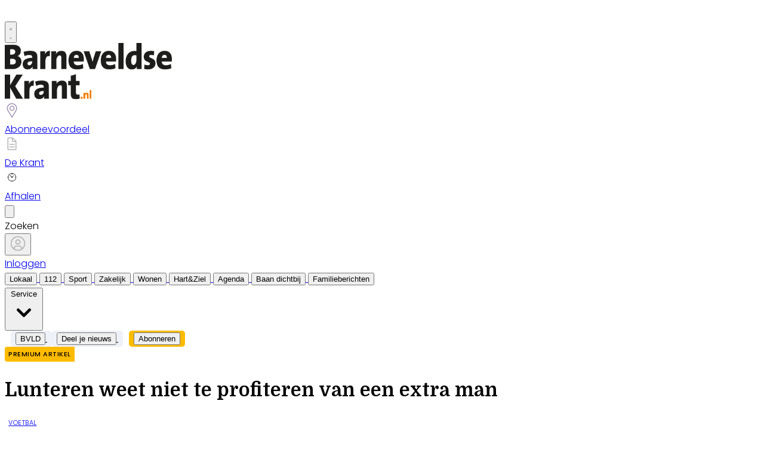

--- FILE ---
content_type: text/html; charset=utf-8
request_url: https://www.barneveldsekrant.nl/sport/voetbal/911530/lunteren-weet-niet-te-profiteren-van-een-extra-man
body_size: 37162
content:
<!DOCTYPE html>
<html lang="nl">
<head>
    <meta charset="utf-8"/>
    <meta name="viewport" content="width=device-width, initial-scale=1.0"/>
    <title>Lunteren weet niet te profiteren van een extra man  - Barneveldse Krant | Nieuws uit de regio Barneveld</title>
<script>
if (
    !window.location.pathname.startsWith('/builder') &&
    !window.location.pathname.startsWith('/abonnement') &&
    !window.location.pathname.startsWith('/service') &&
    !window.location.pathname.startsWith('/account') &&
    !window.location.pathname.startsWith('/klachtenformulier') &&
    !window.location.pathname.startsWith('/wijzigingsformulier') &&
    !window.location.pathname.startsWith('/opzegformulier') &&
    !window.location.pathname.startsWith('/bvld') &&
    !window.location.pathname.startsWith('/archive')
) {
    var script = document.createElement('script');
    script.async = true;
    script.type = 'text/javascript';
    script.src = 'https://mmcdn.nl/tags/bdu/barneveldsekrant.js';
    document.head.appendChild(script);
}
</script><script src="https://www.googleoptimize.com/optimize.js?id=OPT-WC7FCHG"></script>




    

    <style type="text/css">
        :root {
            --color-primary: 242, 101, 49;
            --color-secondary: 0, 0, 0;
            --color-premium: 242, 101, 49;
            --color-black: 0, 0, 0;
            --color-white: 255, 255, 255;
            --color-gray: 128, 128, 128;
        }
        @media (prefers-color-scheme: dark) {
            .dark\:bg-dark{background-color:#121212 }
        }
    </style>

<meta name="description" content="[LUNTEREN] ,,Ik hou een dubbel gevoel over aan de 2-2 bij VRC. Voor de rust waren zij beter, en mochten wij niet klagen dat het nog gelijk was. In het tweede bedrijf hebben wij te weinig geprofiteerd dat wij een helft met een man meer hebben gespeeld&#x2019;&#x2019;, keek Martin Speelziek terug."/>

    <link rel="icon" type="image/png" href="https://storage.pubble.nl/assets/favicons/www/barneveldsekrant/favicon-48x48.png?v=bOTZ" sizes="48x48" />
    <link rel="icon" type="image/svg+xml" href="https://storage.pubble.nl/assets/favicons/www/barneveldsekrant/favicon.svg?v=bOTZ" />
    <link rel="shortcut icon" href="https://storage.pubble.nl/assets/favicons/www/barneveldsekrant/favicon.ico?v=bOTZ" />
    <link rel="apple-touch-icon" sizes="180x180" href="https://storage.pubble.nl/assets/favicons/www/barneveldsekrant/apple-touch-icon.png?v=bOTZ" />
    <link rel="shortcut icon" href="https://storage.pubble.nl/assets/favicons/www/barneveldsekrant/favicon.ico?v=bOTZ">
    <meta name="apple-mobile-web-app-capable" content="yes">


<script type="application/ld+json">
    {
  "@context": "https://schema.org",
  "@type": "WebSite",
  "name": "Barneveldse Krant",
  "url": "https://barneveldsekrant.nl/",
  "potentialAction": {
    "@type": "SearchAction",
    "target": {
      "@type": "EntryPoint",
      "urlTemplate": "https://barneveldsekrant.nl/search?q={search_term_string}"
    },
    "queryInput": "required name=search_term_string"
  }
}
</script>
    


<script type="text/javascript">
    var exports = {};
    var pubbleEnv = {
        pubbleContentApiKey: '75E+b3kOqY2rJnvYmm07sw==',
        pubbleContentApiHash: 'bmhiZHVkYXRhfDQ3fGJhcm5ldmVsZHNla3JhbnQubmw=',
        domain: 'barneveldsekrant.nl',
        language: 'nl',
        commonDomain: 'abonnee.bdumedia.nl',
        userId: typeof ConsentGiven !== "function" || ConsentGiven('marketing') ? '0' : null,
        subscriptions: null,
        pushEnabled: true,
        regionPages: false,
        regionPagesAutoRedirect: false,
        isAuthenticated: false,
        hasPrivileges: false,
        region: '',
    };
    var lureArticle = {
        articleAccessLevel: 'Closed',
        userAccessLevel: 'Visitor',
        articlesLeft: -1,
        articleId: 911530,
        hasAccess: false,
        articleHeadline: 'Lunteren weet niet te profiteren van een extra man',
        articleType: 'InternetArticle',
        authorIds: [603],
        articleContentType: 'Nieuws',
        articleIsLiveBlog: false
    }

    window.dataLayer = window.dataLayer || [];

    window.dataLayer.push({
        'articleId': 911530,
        'userId': typeof ConsentGiven !== "function" || ConsentGiven('marketing') ? '0' : 'n.a.',
        'pageType': 'article',
        'region': ''
    });
</script>
    

    
    <!-- RSS Feed Links -->
    <link rel="alternate" type="application/rss+xml" href="https://www.barneveldsekrant.nl/rss" title="Barneveldse Krant RSS Feed">






        <meta name="robots" content="max-image-preview:large">

    <link rel="canonical" href="https://www.barneveldsekrant.nl/sport/voetbal/911530/lunteren-weet-niet-te-profiteren-van-een-extra-man"/>
    <meta property="article:published_time"
          content="2023-03-18T18:32:00+01:00"/>
    <meta property="og:title" content="Lunteren weet niet te profiteren van een extra man"/>
    <meta property="og:url" content="https://www.barneveldsekrant.nl/sport/voetbal/911530/lunteren-weet-niet-te-profiteren-van-een-extra-man"/>
    <meta name="syndication-source" content="https://www.barneveldsekrant.nl/sport/voetbal/911530/lunteren-weet-niet-te-profiteren-van-een-extra-man"/>
    <meta name="original-source" content="https://www.barneveldsekrant.nl/sport/voetbal/911530/lunteren-weet-niet-te-profiteren-van-een-extra-man"/>
    <meta property="og:type" content="article"/>

        <meta property="og:description" content="[LUNTEREN] ,,Ik hou een dubbel gevoel over aan de 2-2 bij VRC. Voor de rust waren zij beter, en mochten wij niet klagen dat het nog gelijk was. In het tweede bedrijf hebben wij te weinig geprofiteerd dat wij een helft met een man meer hebben gespeeld&#x2019;&#x2019;, keek Martin Speelziek terug.">

        <meta property="article:modified_time"
              content="2023-03-18T18:32:47+01:00"/>

        <meta name="twitter:image" content="https://images.pubble.cloud/worker/jpg/quick/1920/2628643/96897487/content/2023/3/40d883d5-9b1e-457a-ba65-8796a490229c"/>
        <meta property="og:image" content="https://images.pubble.cloud/worker/jpg/quick/1920/2628643/96897487/content/2023/3/40d883d5-9b1e-457a-ba65-8796a490229c"/>
        <meta property="og:image:type" content="image/jpeg"/>
        <meta property="og:image:width" content="4269"/>
        <meta property="og:image:height" content="2403"/>
        <meta name="twitter:card" content="summary_large_image"/>
        <script type="application/ld+json">
 {"@context":"https://schema.org","@type":"NewsArticle","mainEntityOfPage":{"@type":"WebPage","@id":"https://www.barneveldsekrant.nl/sport/voetbal/911530/lunteren-weet-niet-te-profiteren-van-een-extra-man"},"headline":"Lunteren weet niet te profiteren van een extra man","image":"https://images.pubble.cloud/worker/jpg/quick/1920/2628643/96897487/content/2023/3/40d883d5-9b1e-457a-ba65-8796a490229c","datePublished":"2023-03-18T18:32:00\u002B01:00","dateModified":"2023-03-18T18:32:47\u002B01:00","articleMainSection":"sport","articleSection":"Voetbal","author":[{"@type":"Person","name":"Wim van Kessel"}],"publisher":{"name":"Barneveldse Krant","@type":"NewsMediaOrganization","logo":{"@type":"ImageObject","url":"https://storage.pubble.nl/assets/favicons/www/barneveldsekrant/apple-touch-icon.png?v=@bOTZ"},"sameAs":["https://www.facebook.com/BarneveldseKrant.nl","https://twitter.com/Barneveldsekrnt","https://www.linkedin.com/barneveldsekrant"]},"keywords":"Lunteren,Valleivogels,Max Degenaar,VRC,Martin Speelziek,Thom Rijnders,Robin Segers,Remco Speelziek,Ivar,Ivar Boekholt,Max Veenendaal,Xavie Tromp,Mick Bomers,Dave dan den Ham,Jesse Sprokelenburg","description":"[LUNTEREN] ,,Ik hou een dubbel gevoel over aan de 2-2 bij VRC. Voor de rust waren zij beter, en mochten wij niet klagen dat het nog gelijk was. In het tweede bedrijf hebben wij te weinig geprofiteerd dat wij een helft met een man meer hebben gespeeld\u2019\u2019, keek Martin Speelziek terug.De Lunteren trainer was zeker niet tevreden over de eerste drie kwartier. ,,Wij konden moeilijk druk zetten..","isAccessibleForFree":"False","hasPart":{"@type":"WebPageElement","isAccessibleForFree":"False","cssSelector":".paywall"}}

        
        </script>


    <link rel="dns-prefetch" href="//storage.pubble.cloud">
    <link rel="dns-prefetch" href="//storage.pubble.nl">

    <link rel="stylesheet" href="//storage.pubble.cloud/assets/static/css/tailwind.styles.min.css?v=251026-1"/>

    <script defer src="https://storage.pubble.nl/assets/web/alpine-intersect-3-10-5.cdn.min.js"></script>
    <style>[x-cloak]{display: none !important;}.bg-blue-100{--tw-bg-opacity:1;background-color:rgb(219 234 254/var(--tw-bg-opacity))}.component-content{margin-top:0!important}@media(min-width:768px){.md\:float-right{float:right}}    </style>



    
<style type="text/css">
@import url('https://fonts.googleapis.com/css?family=Poppins:200,300,500,700|Domine:400,500,600,700');

.bg-photo-1 {
    background-image: linear-gradient(180deg,rgba(255,255,255,0.23) 0%,rgba(255,255,255,0.23) 100%),url(https://pubblestorage.blob.core.windows.net/96897487/content/bvld/38273892_06.jpg)!important;
position: relative;
    background-size: cover;
    background-position: 50%;
    background-repeat: no-repeat;
}

.bg-footer {
background-image: linear-gradient(180deg,#ffffff 29%,rgba(255,255,255,0.23) 89%),url(https://pubblestorage.blob.core.windows.net/96897487/content/bvld/38273892_063.jpg)!important;
padding-top: 2px;
padding-bottom: 0px;
background-color: #FFFFFF!important;
background-repeat: no-repeat;
background-size: cover;
}

body {
font-family: "Poppins",Helvetica,Arial,sans-serif !important;
font-weight: 300;
counter-reset: section;
}

.bg-f5f2ed {
    background-color: #f5f2ed;
}

.bg-327865 {
    background-color: #327865;
}

.bg-f26531 {
    background-color: #f26531;
}
.link  {
color: #F26531; 
font-size: 13px;
}

/* TYPOGRAPHY */
 .domine {
     font-family: 'Domine', serif;
}
 .poppins {
     font-family: "Poppins",Helvetica,Arial,sans-serif !important;
}
 h1, h2, h3, h4 {
     font-family: 'Domine', serif;
}
 h3 {
     font-size: 26px;
     font-weight: 400;
}
 .link {
     color: #F26531;
     font-size: 13px;
}
 h4 {
     font-size: 20px!important;
}
 .counter::before {
     counter-increment: section;
     content: counter(section);
     font-size: 24px;
     font-weight: 600;
     color: #E1E3E8;
     display: inline-block;
     margin-right: 32px;
     white-space: pre-wrap;
     text-decoration:underline;
     text-decoration-color: #FFFFFF;
     float: left;
     min-height: 110%;
}
 .font-normal {
     font-weight: 300;
}
 .font-13 {
     font-size: 13px;
}
 .font-14 {
     font-size: 14px;
}
 .font-15 {
     font-size: 15px;
}
 .font-28 {
     font-size: 28px;
}
 .undertitle {
     font-size: 14px;
     font-weight: 300;
     color: #5E5E5E;
     margin-bottom: 12px;
}
 .feed-main-item:hover {
     transition: 0.3s;
}
 .uitgelicht-item:hover #feed-title, .main-feed-item:hover #feed-title, .rail-item:hover #feed-title {
     text-decoration: underline;
}
 .main-feed-item:hover #feed-img {
     opacity: 0.9;
}
 .image-block:hover #feed-title {
     text-decoration: underline;
     text-decoration-color: white;
     transition: 0.3s;
}
 #feed-title {
     text-decoration-color: transparent;
}
 #feed-title:not(:hover) {
     transition: 0.3s;
}
 .bullet::before {
     display: inline-block;
     content: '';
     -webkit-border-radius: 20px;
     border-radius: 20px;
     height: 4px;
     width: 4px;
     margin-left: 8px;
     margin-right: 8px;
     margin-bottom: 2px;
     background-color: #B4B4B4;
}
 .pbph span:hover {
     text-decoration: underline;
     cursor: pointer;
}
/* ------------------- */
/* SPACING */
 .margin-bottom-16 {
     margin-bottom: 16px;
}
 .margin-bottom-24 {
     margin-bottom: 24px;
}
 .mt-4px {
     margin-top: 4px!important;
}
 .ml--32px {
     margin-left: -32px;
}
 .ml-10px {
     margin-left: 10px!important;
}

.pt-20 {
padding-top: 80px;
}

.pt-8 {
padding-top: 32px; 
}



/* ------------------- */


/* BUTTONS */
 .button-default {
     background-color: rgb(240, 140, 0, .1);
     transition: 0.3s;
     font-weight: 400;
}
 .button-default:hover {
     background-color: rgb(240, 140, 0, .20);
     color: #F26531;
}
 .button-icon {
     display: inline-block;
     margin-bottom: -3px;
}
 .button-menu {
     padding: 4px 8px;
     font-size: 13px;
     border-radius: 5px;
     transition: 0.3s;
     font-weight: 400;
}
 .primary {
     background-color: #F26531;
     color: #ffffff;
}
 .primary:hover {
     background-color: #C25127;
}
 .secondary {
     background-color: #FDF2EE;
     color: #F26531;
}
 .secondary:hover {
     background-color: #FBD6C8;
     color: #C25127;
}
 .premium {
     background-color: #FDBB00;
     color: #000000;
}

.plus-kleur {
color: #f26531;
}

 .grey {
     background-color: #EEF1F8;
     color: #000000;
}
 .grey2 {
     background-color: #DFDFDF;
     color: #000000;
}
 .gold {
     background-color: #F9FAFB;
     color: #FFD700;
}

 .silver {
     background-color: #F9FAFB;
     color: #bec7c7;
}

 .bronze {
     background-color: #F9FAFB;
     color: #b87f0d;
}

/* ------------------- */
/* OTHER */
 .uitgelicht {
     background-color: #F5F8FD;
     padding: 24px 
}
 .bedrijfdichtbij {
     background-color: #F26531;
     padding: 48px 
}

 .bg-uitgelicht {
     background-color: #F5F8FD;
}
 .advertentie {
     background-color: #F8F9FB;
     padding: 24px 
}
 .tag {
     padding: 4px 6px;
     letter-spacing: 0.5px;
     text-transform: uppercase;
     margin-bottom: 8px;
     display: inline-block;
     font-family: Poppins;
     font-size: 11px;
}
 #category {
     background-color: #F5F8FD;
     color: #000000;
     font-weight: 300;
     border-radius: 4px;
}
 #category-premium {
     background-color: #F5F8FD;
     color: #000000;
     font-weight: 300;
     border-radius: 0 4px 4px 0;
}
 #category-light {
     background-color: #FFFFFF;
     color: #000000;
}
 #premium-article {
     background-color: #FFFFFF;
     color: #000000;
     font-weight: 400;
     border-radius: 0 4px 4px 0;
}
 #category-premium-light {
     background-color: rgba(255, 255, 255, 0.9);
     color: #1E1E1E;
     font-weight: 400;
     border-radius: 0 4px 4px 0;
}
 #premium {
     background-color: #FDBB00;
     color: #000000;
     font-weight: 400;
     border-radius: 4px 0 0 4px;
     margin-right: -4px;
}
 #premium-small {
     background-color: #FDBB00;
     color: #000000;
     font-weight: 400;
     border-radius: 3px;
     font-size: 10px;
     padding: 0px 4px!important;
     margin-bottom: 0px;
     line-height: 2;
}
 #eeneentwee {
     background-color: #cf3917;
     color: #FFFFFF;
     font-weight: 400;
     border-radius: 3px;
     font-size: 10px;
     padding: 0px 4px!important;
     margin-bottom: 0px;
     line-height: 2;
}
 #premium-large {
     background-color: #FDBB00;
     color: #1E1E1E;
     font-weight: 500;
     border-radius: 4px;
     font-size: 12px;
     padding: 1px 6px!important;
     margin-bottom: 0px!important;
    ;
     line-height: 2.2;
     margin-left: 2px;
     margin-right: 2px;
}
 #premium-xl {
     background-color: #FDBB00;
     color: #1E1E1E;
     font-weight: 500;
     border-radius: 5px;
     font-size: 16px;
     padding: 2px 10px!important;
     margin-bottom: 0px!important;
    ;
     line-height: 2.2;
     margin-left: 2px;
     margin-right: 2px;
}
 .main-feed-item:last-of-type {
     border-bottom: 0px;
}
 .main-feed-item {
     border-bottom-color: rgb(229, 231, 235);
     border-bottom-width: 1px;
}
 .rail-item:last-of-type {
     border-bottom: 0px!important;
}
 .divcounter::before {
     counter-increment: section;
}
 .bg-light-grey {
     background-color: #FAFAFA;
}
 .journalist-avatar {
     background-image: url("https://pubblestorage.blob.core.windows.net/96897487/content/originals/2023/2/c4a4cdfa-1249-46bc-9b1a-404d12b60627_thumb.jpg");
     background-size: contain;
     border: 1px solid #CCCCCC;
     width: 56px;
     height:56px;
     margin-right: 16px;
     border-radius: 100px;
}
 ul.checkmark li:after {
     content: " ";
     display: inline-block;
     width: 0.5em;
     height: 12px;
     border: solid #27DF5B;
     border-width: 0 3px 3px 0;
     position: relative;
     float: left;
     left: 4px;
     margin-right: 16px;
     margin-top: 3px;
     -webkit-transform: rotate(45deg);
     -moz-transform: rotate(45deg);
     -o-transform: rotate(45deg);
     transform: rotate(45deg);
}
 @media (min-width: 768px) {
     .md\:float-right {
         float: right;
    }
}
/* ----- APP LANDING PAGE / START ---------*/
 .appHeaderWrapper:before {
     content: '';
     position: absolute;
     top: 0;
     left: 50%;
     transform: translateX( -50%);
     height: 440px;
     width: 100vw;
     background: #F5F8FD;
     z-index: -1;
}
 .appHeaderWrapper {
     margin-top: -40px;
     position: relative;
}
 .appHeaderWrapper h1 {
     font-size: 50px!important;
}
 .appHeaderLeft {
     width: 45%;
     float: left;
     margin-top: 110px;
}
 .appHeaderRight {
     width: 50%;
     float: left;
     margin-left: 4%;
}
 .appHeaderRight img {
     max-width: 100%;
     margin-top: 80px;
}
 .appHeaderUSP ul {
     list-style: none;
}
 .appHeaderUSP ul li:before {
     content: '✓';
     color: #31B93F;
     padding-right: 16px;
     margin-left: -16px;
}
 .appContentWrapper {
     overflow: hidden;
     display: inline-block;
     padding-top: 24px;
     padding-bottom: 32px;
     width: 100%;
}
 .appContentWrapperMobile {
     visibility: hidden;
     display: none;
     padding-left: 24px;
}
 .appTitle {
     font-weight: 600;
     font-size: 32px;
}
 .appContentLeft {
     float: left;
     width: 65%;
     line-height: 2;
}
 .appContentRight {
     float: left;
     margin-left: 64px;
}
 .appFooterWrapper:before {
     content: '';
     position: absolute;
     top: 0;
     left: 50%;
     transform: translateX( -50%);
     height: 440px;
     width: 100vw;
     background: #F8F8F8;
     z-index: -1;
}
 .appFooterWrapper {
     margin-top: 40px;
     padding-top: 56px;
     position: relative;
}
 .appFooterContent {
     text-align: center;
}
 @media screen and (max-width: 600px) {
     .appHeaderLeft {
         margin-top: 40px;
         margin-bottom: 32px;
         width: 100%!important;
    }
     .appHeaderRight img {
         margin-top: 0px!important;
    }
     .appHeaderWrapper h1 {
         font-size: 40px!important;
         padding-left: 8px;
         padding-right: 8px;
    }
     .appContentWrapper {
         visibility: hidden;
         display: none!important;
    }
}
 @media screen and (min-width: 600px) {
     .appContentWrapperMobile {
         visibility: hidden;
         display: none;
         padding-left: 24px;
    }
}
/* ----- APP LANDING PAGE / END ---------*/
/* ----- 150 DAGEN AANBIEDING / START ---------*/
 * {
     box-sizing: border-box;
}
 .headerWrapper h1 {
     font-size: 60px;
}
 h2 {
     font-size: 24px;
}
 .orange {
     color: #F05A2B;
}
 .headerWrapper {
     max-width: 1200px;
     margin: 0 auto;
     padding-top: 32px;
     position: relative;
     margin-top: -40px;
     min-height: 600px;
}
 .headerWrapper:before {
     content: '';
     position: absolute;
     top: 0;
     left: 50%;
     transform: translateX( -50%);
     height: 80%;
     width: 100vw;
     background: #F5F5F5;
     z-index: -1;
     margin-bottom: 0px;
}
 .promoBanner {
     background: #A2F2D5;
     color: #000000;
     padding: 10px 0;
     text-align: center;
     font-size: 14px;
     font-weight: 700;
     letter-spacing: 0.5px;
}
 .column {
     float: left;
}
 .row:after {
     content: "";
     display: table;
     clear: both;
}
 #heroLeft {
     width: 888px;
}
 .headerUSP ul {
     list-style: none;
     font-weight: 300;
}
 .headerUSP li {
     padding: 0px;
     margin-left: -24px;
}
 .headerUSP ul li:before {
     content: '✓';
     color: #31B93F;
     padding-right: 16px;
     margin-left: -16px;
}
 .promoUSP ul {
     list-style: none;
     font-weight: 300;
     font-size: 14px;
     color: #555555;
}
 .promoUSP li {
     padding: 4px;
     margin-left: -24px;
}
 .promoUSP ul li:before {
     content: '✓';
     color: #31B93F;
     padding-right: 8px;
     margin-left: -16px;
}
 .footer {
     width: 100%;
     height: 400px;
     background-color: #CCC;
}
 #heroRight {
     width: 312px;
     background-color:#FFFFFF;
     float: right;
     position: fixed;
     display: inline;
     border-radius: 8px;
     box-shadow: 0px 0px 14px 0px #0000000A;
     overflow: hidden;
     border: 1px solid #E6E6E6;
    ;
}
 .beforePrice {
     font-size: 19px;
     color: #A1A1A1;
     margin-right: 16px;
     text-decoration: line-through;
}
 .afterPrice {
     font-size: 40px;
     font-weight: 700;
}
 .priceSubtitle {
     margin-left: 8px;
     color: #A1A1A1;
}
 .promoBlock1 {
     padding: 24px;
}
 .promoBlock2 {
     border-top: 1px solid #E6E6E6;
     padding: 8px 24px 8px 32px;
     background-color: #FAFAFA;
}
 .mainCTA {
     width: 100%;
     display: block;
     background-color: #F05A2B;
     color: #FFFFFF;
     padding: 12px 0;
     border: none;
     border-radius: 6px;
     font-size: 15px;
     font-weight: 600;
     text-align: center;
     text-decoration: none;
     letter-spacing: 0.5px;
     transition: 500ms;
}
 .mainCTA:hover {
     background-color: #D85127;
}
 #mobileCTA {
     width: calc(100% - 32px)!important;
     margin-left: 16px;
     margin-bottom: 32px;
     margin-top: 32px;
     display: none;
}
 .heroImage {
     margin-top: 56px;
     padding-right: 24px;
}
 .heroImage img {
     max-width: 40%;
}
 .pageContentWrapper {
     max-width: 1200px;
     margin: 0 auto;
     padding-top: 56px;
}
 .content {
     max-width: 856px;
}
 .contentBlock {
     width: 100%;
     display: inline-block;
     border: 1px solid #E6E6E6;
     border-radius: 8px;
     box-shadow: 0px 0px 14px 0px #0000000A;
     padding: 32px;
     height: 100%;
}
 .contentBlockLeft {
     width: 70%;
     float: left;
}
 .contentBlockTitle {
     font-size: 22px;
     font-weight: 700;
     margin-bottom: 16px;
}
 .contentBlockText {
     font-size: 16px;
     padding-right: 24px;
     line-height: 1.8;
     color: #555555;
     font-weight: 400;
}
 .contentBlockRight {
     width: 30%;
     float: right;
}
 .marginbottom40 {
     margin-bottom: 40px;
}
 .plus {
     text-align: center;
     width: 100%;
     margin: 16px 0;
}
 @media screen and (max-width: 800px) {
     .column {
         width: calc(100% - 32px)!important;
    }
     #heroRight {
         position: relative;
         display: inline-block;
         margin-top: 40px;
         margin-left: 16px;
         margin-bottom: 40px;
         float: unset;
    }
     .pageContentWrapper {
         padding: 0;
         width: calc(100vw - 40px)!important;
    }
     .contentBlock {
         margin-bottom: -8px;
    }
     .contentBlockLeft {
         width: 100%!important;
    }
     .contentBlockRight {
         position: relative;
         width: 100%!important;
    }
     .contentBlockRight img {
         max-width: 100%;
         margin-top: 24px!important;
    }
     .contentBlockText {
         font-size: 14px;
         padding-right: 0px;
         line-height: 1.4;
    }
     #mobileCTA {
         display: inline-block;
    }
}
 .heroImage img {
     max-width: 100%!important;
}
 @media screen and (max-width: 1260px) {
     #heroLeft{
         width: calc(100vw - 360px);
         padding-left: 32px;
    }
     .pageContentWrapper {
         width: calc(100vw - 396px);
         margin: 16px 16px 0 16px;
    }
     .contentBlockRight img {
         max-width: 100%;
    }
}

/* ----- originele bvld-header ------ */
/* ----- https://pubblestorage.blob.core.windows.net/96897487/content/bvld/38273892_066.jpg ------ */

/* ----- GRATIS LIDMAATSCHAP LANDING PAGE ------ */

.ribbon-container {
position: absolute;
    right: -20px;
    top: -40px;
    overflow: hidden;
    height: 200px;
}



.ribbon {
    position: absolute;
    right: -82px;
    top: 18px;
    z-index: 1;
    background-color: #31B93F;
    color: #FFFFFF;
    text-align: center;
    padding: 12px;
    font-weight: 500;
    width: 300px;
    transform: rotate(28deg);
    font-size: 15px;
}

@media screen and (max-width: 600px) {
.ribbon {
font-size: 12px;
width: 200px;
padding: 8px;
right: -50px;
top: 15px;
}
.ribbon-container {
    top: -70px;
}
}



 .full-bg-color:before {
     content: '';
     position: absolute;
     top: 0;
     left: 50%;
     transform: translateX( -50%);
     height: 100%;
     width: 100vw;
     background: #EEF1F8;
     z-index: -1;
}
 .full-bg-color {
     margin-top: -40px;
     position: relative;
}

.bg-grey {
 background-color: #EEF1F8;
}

.radius6 {
border-radius: 6px;
}

.p-8 {
padding: 32px;
}

.card-footer {
background-color: #F8F9FC;
}

.h-fit {
height: fit-content;
}

 .checkmark-icon {
        color: #27df5b;
        font-size: 24px;
        margin-right: 10px;
 }


 </style> <style type="text/css">

nav img {
    max-width: 280px;
}

.bg-photo-1 {
    background-image: linear-gradient(180deg,rgba(255,255,255,0.23) 0%,rgba(255,255,255,0.23) 100%),url(https://pubblestorage.blob.core.windows.net/96897487/content/originals/2024/5/5d80c97f-584a-4529-a0a2-4105c06d7ee9.jpg)!important;
position: relative;
    background-size: cover;
    background-position: 50%;
    background-repeat: no-repeat;
}

html, body {
  overflow-x: hidden;
}
body {
/*position: relative; --this breaks lots of popups and plugins! */
}

.textlinkOrange a {
font-weight: 300;
color: #f05a2b!important;
}

 .most span {
    font-weight: 200 !important;
}

.css-hd-socials {
    background-color: #191919 !important;
    }

.-top-1 {
  top: -0.25rem/* -4px */;
}

.spacer-56 {
height: 32px;
display: inline-block;
    width: 100%; }

.radio-card input[type='radio'] {
margin-top: 32px;
margin-left: 24px;
position: absolute;
}

[type=checkbox], [type=radio] {
color: #F05A2B; }

.LPContentWrapper form {
background-color: #FFF;
    padding: 32px;
    margin: 0 auto;
    display: block;
    max-width: 784px;
    border: 1px solid #e5e5e5;
    position: relative;
    border-radius: 6px;
    margin-top: 32px;
}

.LPContentWrapper form h6 {
font-weight: 600;
}

.LPHeaderWrapper {
margin-top: 16px;
 position: relative;
text-align: center;
}

.LPHeaderWrapper h1 {
font-size: 50px;
text-align: center;
font-weight: 600!important;
}

.highlight {
color: #F05A2B;
}

.LPHeader {
    width: 80vw;
    float: left;
    margin: 0 auto;
    max-width: 1216px;
}

.LPHeader img {
max-width: 920px;
margin: 0 auto;
}

.promoTag {
padding: 4px 10px;
background-color: #31B93F;
color: #FFFFFF;
font-weight: 600;
font-size: 14px;
margin: 0 auto;
border-radius: 4px;
margin: 24px 0;
display: inline-block;
}

@media screen and (min-width: 600px) {
  .LPContentWrapperMobile {
    visibility: hidden;
    display: none;
padding-left: 24px;
  }
}

@media screen and (max-width: 600px) {
h1 {
font-size: 32px!important;
}
  .grid-col-auto {
   grid-auto-flow: inherit!important;
padding-top: 32px;
  }
.formWrapper {
padding: 24px!important; }
.width-2, .width-3 {
grid-template-columns: auto!important;
}
.card-content-wrapper {
min-height: 100px!important;
}
.LPTitle {
font-size: 18px!important;
}
.LPContentWrapper:before {
top: 100px!important;
}
}


#mobileTitle {
margin-top: 32px;
font-size: 24px;
}

.buttons {
text-align: center;
}

.buttons img {
max-width: 70vw;
padding: 24px;
}

.LPTitle {
font-weight: 600;
font-size: 24px;
text-align: center;
margin-bottom: 24px;
}

.LPContentWrapper:before {
  content: '';
  position: absolute;
  top: 330px;
  left: 50%;
  transform: translateX( -50%);
  height: 100%;
  width: 100vw;
  background: #F2F2F2;
  z-index: -1;
}

.LPContentWrapper {
margin-top: 40px;
padding-top: 56px;
 position: relative;
}

.LPContentContent {
text-align: center;
}


 label, input {
	 cursor: pointer;
}
 h5 {
	 font-weight: 600;
	 line-height: 1.3;
	 color: #1f2949;
}
 h2 {
	 font-size: 24px;
}
 h3 {
	 font-size: 18px;
}
 h4 {
	 font-size: 14px;
}
 h5 {
	 font-size: 12px;
	 font-weight: 400;
}
 .container {
	 max-width: 99vw;
	 margin: 15px auto;
	 padding: 0 15px;
}
 .tab-section-wrapper {
	 padding: 30px 0;
}
 .grid-wrapper {
	 display: grid;
	 grid-gap: 24px;
	 place-items: center;
	 place-content: center;
grid-auto-rows: 1fr;
}
 .grid-col-auto {
	 grid-auto-flow: column;
	 grid-template-rows: auto;
}


 label.radio-card {
	 cursor: pointer;
}
 label.radio-card .card-content-wrapper {
	 background: #fff;
	 border-radius: 5px;
	 width: 380px;
	 min-height: 330px;
	 padding: 15px;
	 display: block;
	 box-shadow: 0 2px 4px 0 rgba(219, 215, 215, 0.04);
	 border: 1px solid #e5e5e5;
	 transition: 200ms linear;
}
 label.radio-card .check-icon {
	 width: 32px;
	 height: 32px;
	 display: inline-block;
	 border: solid 2px #e3e3e3;
	 border-radius: 50%;
	 transition: 200ms linear;
	 position: absolute;
	 margin-top: 8px;
	 float: left;
}
 label.radio-card .check-icon:before {
	 content: '';
	 position: absolute;
	 inset: 0;
	 background-repeat: no-repeat;
	 background-size: 16px;
	 background-position: center center;
	 transform: scale(1.6);
	 transition: 200ms linear;
	 opacity: 0;
}
 label.radio-card input[type='radio'] {
	 appearance: none;
	 -webkit-appearance: none;
	 -moz-appearance: none;
}
 label.radio-card input[type='radio']:checked + .card-content-wrapper {
	 box-shadow: 0 2px 4px 0 rgba(219, 215, 215, 0.5), 0 0 0 2px #f05a2b;
}
 label.radio-card input[type='radio']:checked + .card-content-wrapper .check-icon {
	 background: #f05a2b;
	 border-color: #f05a2b;
	 transform: scale(1.2);
}
 label.radio-card input[type='radio']:checked + .card-content-wrapper .check-icon:before {
	 transform: scale(1);
	 opacity: 1;
}
 label.radio-card input[type='radio']:focus + .card-content-wrapper .check-icon {
	 box-shadow: 0 0 0 4px rgba(240, 90, 43, 0.2);
	 border-color: #f05a2b;
}
 label.radio-card .card-title {
	 display: inline-block;
	 margin-left: 40px;
margin-top: 10px;
height: 40px;
font-weight: 600;
}
 label.radio-card .card-title h4 {
	 font-size: 18px;
	 letter-spacing: -0.24px;
	 text-align: left;
	 color: #1f2949;
}
 label.radio-card .card-title h5 {
	 font-size: 14px;
	 line-height: 1.2;
	 text-align: left;
	 color: #686d73;
	 margin-top: -8px;
}
 .card-content {
	 vertical-align: top !important;
	 margin-top: 16px;
	 font-weight: 300;
font-size: 14px;
}
 .card-content ul {
	 list-style: none;
	 line-height: 1.8;
}
 .card-content ul li:before {
	 content: '✓';
	 color: #31b93f;
	 padding-right: 16px;
	 margin-left: 0px;
}
 #margin-top-12 {
	 margin-top: 12px;
}
 .formTitle {
	 text-align: center;
	 font-weight: 700;
	 font-size: 24px;
}
 form {
	 display: inline-block;
}
 ::placeholder {
	 color: #c5c5c5;
}
 .formWrapper {
	 max-width: 784px;
	 margin: 0 auto;
	 background-color: #fff;
	 margin-top: 40px;
	 padding: 56px;
	 border: 1px solid #e5e5e5;
	 border-radius: 8px;
}
 .formTitleInner {
	 font-weight: 600;
	 font-size: 20px;
	 margin-bottom: 24px;
}
 .roundinputs .brder-grey {
	 border-radius: 3px;
}
 .brder-grey {
	 border: 1px solid #ccc;
}
 .formInput {
	 padding: 12px;
	 font-size: 16px;
	 float: left;
	 border: 1px solid #c5c5c5;
	 border-radius: 4px;
	 margin-bottom: 24px;
}
 .formColumns {
	 float: left;
	 width: 100%;
	 display: grid;
	 grid-column-gap: 24px;
	 column-gap: 24px;
}
 .formColumns.width-3 {
	 grid-template-columns: repeat(3, 1fr);
}
 .formColumns.width-2 {
	 grid-template-columns: repeat(2, 1fr);
}
 .width-50 {
	 width: 47.5%;
	 margin-right: 2%;
}
 .buttonOrange {
	 padding: 12px 16px;
	 border: none;
	 color: #fff;
	 font-size: 15px;
	 font-weight: 600;
	 height: 48px;
	 background: #f05a2b;
	 border-radius: 6px;
}
 .buttonOrange:hover {
	 background-color: #d94c20;
	 cursor: pointer!important;
}
 .disclaimer {
	 margin-top: 16px !important;
	 font-size: 14px;
	 color: #a6a6a6;
	 width: 784px;
	 margin: 0 auto;
}
 

[type=checkbox]:focus, [type=radio]:focus {
    --tw-ring-inset: var(--tw-empty,/*!*/ /*!*/);
    --tw-ring-offset-width: 2px;
    --tw-ring-offset-color: #fff;
    --tw-ring-color: #FBCEBF;
}


/* ----- APP LANDING PAGE / START ---------*/
 .appHeaderWrapper:before {
     content: '';
     position: absolute;
     top: 0;
     left: 50%;
     transform: translateX( -50%);
     height: 440px;
     width: 100vw;
     background: #EBEBEB;
     z-index: -1;
}
 .appHeaderWrapper {
     margin-top: -40px;
     position: relative;
}
 .appHeaderWrapper h1 {
     font-size: 50px!important;
}
 .appHeaderLeft {
     width: 45%;
     float: left;
     margin-top: 110px;
}
 @media screen and (max-width: 600px) {
     .appHeaderLeft {
         margin-top: 40px;
         margin-bottom: 32px;
    }
     .appHeaderRight img {
         margin-top: 0px!important;
    }
     .appHeaderWrapper h1 {
         font-size: 40px!important;
         padding-left: 8px;
         padding-right: 8px;
    }
}
 .appHeaderRight {
     width: 50%;
     float: left;
     margin-left: 4%;
}
 .appHeaderRight img {
     max-width: 80vw;
     margin-top: 80px;
}
 .appHeaderUSP ul {
     list-style: none;
}
 .appHeaderUSP ul li:before {
     content: '✓';
     color: #31B93F;
     padding-right: 16px;
     margin-left: -16px;
}
 @media screen and (min-width: 600px) {
     .appContentWrapperMobile {
         visibility: hidden;
         display: none;
         padding-left: 24px;
    }
}
 @media screen and (max-width: 600px) {
     .appContentWrapper {
         visibility: hidden;
         display: none!important;
    }
}
 @media screen and (max-width: 600px) {
     .appHeaderLeft, .appHeaderRight {
         width: 100%!important;
    }
}
 #mobileTitle {
     margin-top: 32px;
     font-size: 24px;
}
 .appContentMobile {
     padding: 0 8px;
}
 .buttons {
     text-align: center;
}
 .buttons img {
     max-width: 70vw;
     padding: 24px;
}
 .appContentWrapper {
     overflow: hidden;
     display: inline-block;
     padding-top: 24px;
     padding-bottom: 32px;
     width: 100%;
}
 .appTitle {
     font-weight: 600;
     font-size: 32px;
}
 .appContentLeft {
     float: left;
     width: 65%;
     line-height: 2;
}
 .appContentRight {
     float: left;
     margin-left: 64px;
}
 .appFooterWrapper:before {
     content: '';
     position: absolute;
     top: 0;
     left: 50%;
     transform: translateX( -50%);
     height: 440px;
     width: 100vw;
     background: #F8F8F8;
     z-index: -1;
}
 .appFooterWrapper {
     margin-top: 40px;
     padding-top: 56px;
     position: relative;
}
 .appFooterContent {
     text-align: center;
}
/* ----- APP LANDING PAGE / END ---------*/

/* ----- 150 DAGEN AANBIEDING / START ---------*/

* {
  box-sizing: border-box;
}

.headerWrapper h1 {
    font-size: 60px;
}

h2 {
    font-size: 24px;
}

.orange {
    color:  #F05A2B;
}

.headerWrapper {
    max-width: 1200px;
    margin: 0 auto;
    padding-top: 32px;
    position: relative;
    margin-top: -40px;
min-height: 600px;
}

.headerWrapper:before {
    content: '';
    position: absolute;
    top: 0;
    left: 50%;
    transform: translateX( -50%);
    height: 80%;
    width: 100vw;
    background: #F5F5F5;
    z-index: -1;
margin-bottom: 0px;
    }


.promoBanner {
    background: #A2F2D5;
    color:  #000000;
    padding: 10px 0;
    text-align: center;
    font-size: 14px;
    font-weight: 700;
    letter-spacing: 0.5px;
}


.column {
  float: left;
}

.row:after {
  content: "";
  display: table;
  clear: both;
}

#heroLeft {
    width: 888px;
}

.headerUSP ul {
  list-style: none;
  font-weight: 300;
}

.headerUSP li {
    padding:  0px;
    margin-left:  -24px;
}

.headerUSP ul li:before {
    content: '✓';
    color: #31B93F;
    padding-right: 16px;
    margin-left: -16px;
}


.promoUSP ul {
  list-style: none;
  font-weight: 300;
  font-size: 14px;
  color: #555555;
}

.promoUSP li {
    padding:  4px;
    margin-left:  -24px;
}

.promoUSP ul li:before {
    content: '✓';
    color: #31B93F;
    padding-right: 8px;
    margin-left: -16px;
}


.footer {
    width: 100%;
    height: 400px;
    background-color: #CCC;
}


#heroRight {
    width:  312px;
    background-color:#FFFFFF;
    float: right;
position: fixed;
    display: inline;
    border-radius:  8px;
    box-shadow: 0px 0px 14px 0px #0000000A;
    overflow: hidden;
    border: 1px solid #E6E6E6;;
}

.beforePrice {
    font-size: 19px;
    color:  #A1A1A1;
    margin-right: 16px;
    text-decoration: line-through;
}

.afterPrice {
    font-size: 40px;
    font-weight: 700;
}

.priceSubtitle {
   margin-left: 8px;
   color:  #A1A1A1; 
}

.promoBlock1 {
    padding: 24px;
}


.promoBlock2 {
    border-top:  1px solid #E6E6E6;
    padding: 8px 24px 8px 32px;
    background-color: #FAFAFA;

}

.mainCTA {
    width: 100%;
    display: block;
    background-color: #F05A2B;
    color: #FFFFFF;
    padding: 12px 0;
    border: none;
    border-radius: 6px;
    font-size: 15px;
    font-weight: 600;
    text-align: center;
    text-decoration: none;
    letter-spacing: 0.5px;
    transition: 500ms;
}

.mainCTA:hover {
    background-color: #D85127;

}

#mobileCTA {
    width: calc(100% - 32px)!important;
    margin-left: 16px;
    margin-bottom: 32px;
    margin-top: 32px;
    display: none;
}

.heroImage {
    margin-top:  56px;
    padding-right: 24px;
}

.heroImage img {
    max-width: 40%;
}

.pageContentWrapper {
    max-width: 1200px;
    margin:  0 auto;
    padding-top:  56px;
}


.content {
    max-width: 856px;
}

.contentBlock {
    width: 100%;
    display: inline-block;
    border:  1px solid #E6E6E6;
    border-radius: 8px;
    box-shadow: 0px 0px 14px 0px #0000000A;
    padding:  32px;
    height: 100%;
}

.contentBlockLeft {
    width: 70%;
    float: left;
}

.contentBlockTitle {
    font-size: 22px;
    font-weight: 700;
    margin-bottom: 16px;
}

.contentBlockText {
    font-size: 16px;
    padding-right: 24px;
    line-height: 1.8;
    color: #555555;
    font-weight: 400;
}

.contentBlockRight {
    width: 30%;
    float: right;
}

.marginbottom40 {
    margin-bottom: 40px;
}

.plus {
    text-align: center;
    width: 100%;
    margin:  16px 0;
}

/* Toevoeging CSS-code voor Puzzel Barneveld */
.xwordjs-cell-incorrect {
background-color: #ffd335;
}

.xwordjs-cell-active-incorrect {
background-color: #ffe68c;
}

.xwordjs-cell-focus-incorrect {
background-color: #ffeeb2;
}

.xwordjs-timer-pause {
background: #7fb77f;

@media screen and (max-width: 800px) {
  .column {
    width: calc(100% - 32px)!important;
  }
  #heroRight {
    position: relative;
    display: inline-block;
    margin-top:  40px;
   margin-left: 16px;
   margin-bottom: 40px;
   float: unset;
  }
  .pageContentWrapper {
    padding: 0;
    width: calc(100vw - 40px)!important;
  }
.contentBlock {
margin-bottom: -8px;
}
.contentBlockLeft {
width: 100%!important;
}
    .contentBlockRight {
    position: relative;
width: 100%!important;
}
  .contentBlockRight img {
    max-width: 100%;
margin-top: 24px!important;
  }
.contentBlockText {
font-size: 14px;
padding-right: 0px;
line-height: 1.4;
}
  #mobileCTA {
    display: inline-block;
  }
}

.heroImage img {
    max-width: 100%!important;
}

@media screen and (max-width: 1260px) {
   #heroLeft{
    width: calc(100vw - 360px);
    padding-left: 32px;
}
.pageContentWrapper {
    width: calc(100vw - 396px);
    margin: 16px 16px 0 16px;
}

.contentBlockRight img {
    max-width: 100%;
}
}

</style>


<style type="text/css">

.shadow-gray-500 {
  --tw-shadow-color: #6b7280;
  --tw-shadow: var(--tw-shadow-colored);

}

.mt-14 {
  margin-top: 3.5rem;
}

</style>

<style type="text/css">

.newsletter-modal {
    width: 100%;
    position: fixed;
    top: 0;
    right: 0;
    left: 0;
    bottom: 0;
    z-index: 1000000;
    margin: 0;
    padding: 0;
    display: flex;
    flex-direction: column;
    justify-content: center;
    background-color: rgba(242,247,249,0.9);
    backdrop-filter: blur(5px);
    font-family: "Fira Sans",Arial,sans-serif
}

.newsletter-modal::before {
    top: -230px;
    left: 0;
    width: 104%;
    height: 225px;
    background: transparent url(../img/modules/paywall_fade.png) repeat-x 0 0;
    content: " ";
    position: absolute;
    border-bottom: 20px #fff solid
}

.newsletter-modal__modal {
    width: 410px;
    max-width: 90%;
    border: 2px solid #005371;
    box-shadow: 0 10px 30px rgba(0,0,0,0.1);
    border-radius: 5px;
    padding: 20px 30px 30px!important;
    margin: 0 auto 20px!important;
    background-color: #fff!important;
    border-color: #fff!important
}

.newsletter-modal__modal__title {
    margin-bottom: 10px
}

.newsletter-modal__modal__title--specified {
    display: flex;
    align-items: center
}

.newsletter-modal__modal__title--specified img {
    width: 100px;
    height: 100px;
    object-fit: cover;
    margin-right: 20px;
    border-radius: 5px
}

.newsletter-modal__modal__title--specified div {
    color: #000!important;
    font: 18px/1 "Fira Sans",Arial!important;
    text-align: left;
    padding-top: 15px;
    margin-bottom: 1em
}

</style><script>(function(w,d,s,l,i){w[l]=w[l]||[];w[l].push({'gtm.start':
new Date().getTime(),event:'gtm.js'});var f=d.getElementsByTagName(s)[0],
j=d.createElement(s),dl=l!='dataLayer'?'&l='+l:'';j.async=true;j.src=
'https://www.googletagmanager.com/gtm.js?id='+i+dl;f.parentNode.insertBefore(j,f);
})(window,document,'script','dataLayer','GTM-NQ3B68M');</script>
<!-- End Google Tag Manager --><script src="https://ajax.googleapis.com/ajax/libs/jquery/3.6.0/jquery.min.js">
<script type="text/javascript">
	$(window).scroll(function(e)
	{
		var $el = $('#heroRight');
		var isPositionFixed = ($el.css('position') == 'fixed');
		if ($(this).scrollTop() > 200 && !isPositionFixed)
		{
			$el.css(
			{
				'position': 'fixed',
				'top': '32px'
			});
		}
		if ($(this).scrollTop() < 200 && isPositionFixed)
		{
			$el.css(
			{
				'position': 'relative',
				'top': '0px'
			});
		}
	});

</script>
<script type="text/javascript">

	$(window).scroll(() =>
	{
		topOfFooter = $('footer').position().top;
		scrollDistanceFromTopOfDoc = $(document).scrollTop() + 820;
		scrollDistanceFromTopOfFooter = scrollDistanceFromTopOfDoc - topOfFooter;

		if (scrollDistanceFromTopOfDoc > topOfFooter)
		{
			$('#heroRight').css('margin-top', 0 - scrollDistanceFromTopOfFooter);
		}
		else
		{
			$('#heroRight').css('margin-top', 0);
		}
	});

</script>

</head>
<body class="">





<div class="text-center pt-5 mt-sm-50" id="div-gpt-ad-lead"></div>

<script type="text/javascript">
var axel = Math.random() + '';
var a = axel * 10000000000000;
document.write('<img src="https://pubads.g.doubleclick.net/activity;dc_iu=/21832188041/DFPAudiencePixel;ord=' + a + ';dc_seg=844039854?" width=1 height=1 border=0/>');
</script>
<noscript>
<img src="https://pubads.g.doubleclick.net/activity;dc_iu=/21832188041/DFPAudiencePixel;ord=1;dc_seg=844039854?" width=1 height=1 border=0/>
</noscript>


<script type="text/javascript">
window._qevents = window._qevents || [];

(function() {
var elem = document.createElement('script');
elem.src = (document.location.protocol == "https:" ? "https://secure" : "http://edge") + ".quantserve.com/quant.js";
elem.async = true;
elem.type = "text/javascript";
var scpt = document.getElementsByTagName('script')[0];
scpt.parentNode.insertBefore(elem, scpt);
})();

window._qevents.push({
qacct:"p--41BugHTGsybB",
uid:"__INSERT_EMAIL_HERE__"
});
</script>

<noscript>
<div style="display:none;">
<img src="//pixel.quantserve.com/pixel/p--41BugHTGsybB.gif" border="0" height="1" width="1" alt="Quantcast"/>
</div>
</noscript>
<noscript><iframe src="https://www.googletagmanager.com/ns.html?id=GTM-NQ3B68M"
height="0" width="0" style="display:none;visibility:hidden"></iframe></noscript>
<!-- End Google Tag Manager (noscript) --><style type="text/css">

/* Iframe &amp; wrapper styling */
.video-wrapper {
  position: relative;
  overflow: hidden;

  /* Apply 'padding-top' for correct aspect ratio */
  padding-top: 56.25%; /* 16:9 aspect ratio */
  /* padding-top: 42.85%;  */ /* 21:9  aspect ratio */
  /* padding-top: 75%;     */ /*  4:3  aspect ratio */
  /* padding-top: 100%;    */ /*  1:1  aspect ratio */
  /* padding-top: 66.67%;  */ /*  3:2  aspect ratio */
  /* padding-top: 177.78%; */ /*  9:16 aspect ratio */
}

.video-wrapper iframe {
  width: 100%;
  height: 100%;
  position: absolute;
  left: 0;
  top: 0;
  border: 0;
}



</style>



    <div id="pageTopLeaderboard"></div>



 
<header class="sticky md:relative top-0 w-full z-20 bg-white-500 transition-all pt-0 border-primary  border-b-4   !font-bold ">
    <nav x-data="{ open: false }" class="bg-white  shadow md:shadow-none	md:bg-none">
        <div>
            <div class="max-w-7xl mx-auto px-0 md:px-6 lg:px-8">
                <div class="relative flex justify-between min-h-16">
                    <div class="absolute px-2 inset-y-0 left-0 flex items-center md:hidden">
                        <button type="button" class="inline-flex items-center justify-center p-2 rounded-md text-gray-400 hover:text-gray-500 hover:bg-gray-100 focus:outline-none focus:ring-2 focus:ring-inset focus:ring-indigo-500" aria-controls="mobile-menu" @click="open = !open; document.body.classList.toggle('overflow-hidden');" aria-expanded="false" x-bind:aria-expanded="open.toString()">
                            <svg x-state:on="Menu open" x-state:off="Menu closed" class="h-6 w-6 block css-hamburgermenu" :class="{ 'hidden': open, 'block': !(open) }" xmlns="http://www.w3.org/2000/svg" fill="none" viewBox="0 0 24 24" stroke="currentColor" aria-hidden="true">
                                <path stroke-linecap="round" class="css-hamburgermenu-p" stroke-linejoin="round" stroke-width="2" d="M4 6h16M4 12h16M4 18h16"></path>
                            </svg>
                            <svg x-state:on="Menu open" x-state:off="Menu closed" class="h-6 w-6 hidden css-hamburgermenu" :class="{ 'block': open, 'hidden': !(open) }" xmlns="http://www.w3.org/2000/svg" fill="none" viewBox="0 0 24 24" stroke="currentColor" aria-hidden="true">
                                <path stroke-linecap="round" class="css-hamburgermenu-p" stroke-linejoin="round" stroke-width="2" d="M6 18L18 6M6 6l12 12"></path>
                            </svg>
                        </button>
                    </div>
                    <div class="flex-1 flex items-center justify-center md:items-stretch md:justify-start">
                        <div class="flex-shrink-0 h-16 md:h-auto flex items-center">
                            <a href="/" class="w-32 ml-16 md:ml-0 md:w-full">
                                <img  src="https://storage.pubble.nl/assets/logo/www/barneveldsekrant/logo.png?v=7Dys" class="w-full max-h-full md:h-18 mt-4 mb-4 md:w-80" alt="Logo barneveldsekrant.nl">
                            </a>
                        </div>
                    </div>
                     <a href="https://www.bdumedia.nl/abonneevoordeel" class="contents">
                        <div class="my-auto" style="width: 120px;height: 100%">
                            <div class="mx-auto w-4 block hidden md:block">
                                <img src="https://storage.googleapis.com/web-opslag/regiotreffers.svg" alt="bedrijf dichtbij" target="_blank" style="height:24px; width:24px; margin: 0 auto; opacity: 0.5;">
                            </div>
                            <div class="text-center font-medium mt-2 text-xs md:text-xs hidden md:block">Abonneevoordeel</div>
                        </div>
                    </a>

                     <a href="/archive" class="contents">
                        <div class="my-auto" style="width: 80px;height: 100%">
                            <div class="mx-auto w-8 block">
                                <img src="https://pubblestorage.blob.core.windows.net/96897487/content/originals/2022/9/bbbd6494-8ca2-4fd0-849a-c098b65d3ea6.png" alt="archief digitale krant" style="height:24px; width:24px; margin: 0 auto">
                            </div>
                            <div class="text-center font-medium mt-2 text-xs md:text-xs">De Krant</div>
                        </div>
                    </a>


                     <a href="/afhaalpunten" class="contents">
                        <div class="my-auto" style="width: 80px;height: 100%">
                            <div class="mx-auto w-8 hidden md:block">
                                <img src="https://pubblestorage.blob.core.windows.net/96897487/content/originals/2023/2/f15121ee-b001-4127-8605-5868f7ff3834.jpg" alt="archief digitale krant" style="height:24px; width:24px; margin: 0 auto">
                            </div>
                            <div class="text-center font-medium mt-2 text-xs md:text-xs hidden md:block">Afhalen</div>
                        </div>
                    </a>


                        <div x-data="{ searchOpen: false }" class="my-auto" style="width:80px;">
                            <button @click="searchOpen = !searchOpen; setTimeout(function(){ document.getElementById('searchTerm').focus() }, 200);" class="w-20 flex items-center focus:outline-none focus:border-transparent">
                                <svg x-cloak class="search-icon h-5 w-5 text-xl ml-24 text-gray-400 mx-auto" aria-hidden="true" focusable="false" data-prefix="fas" data-icon="search" c role="img" xmlns="http://www.w3.org/2000/svg" viewBox="0 0 512 512">
                                    <path fill="currentColor" d="M505 442.7L405.3 343c-4.5-4.5-10.6-7-17-7H372c27.6-35.3 44-79.7 44-128C416 93.1 322.9 0 208 0S0 93.1 0 208s93.1 208 208 208c48.3 0 92.7-16.4 128-44v16.3c0 6.4 2.5 12.5 7 17l99.7 99.7c9.4 9.4 24.6 9.4 33.9 0l28.3-28.3c9.4-9.4 9.4-24.6.1-34zM208 336c-70.7 0-128-57.2-128-128 0-70.7 57.2-128 128-128 70.7 0 128 57.2 128 128 0 70.7-57.2 128-128 128z"></path>
                                </svg>
                                <svg x-show="searchOpen" aria-hidden="true" focusable="false" data-prefix="far" data-icon="times-circle" class="search-icon h-5 w-5 ml-16 text-xl absolute text-gray-500 svg-inline--fa fa-times-circle fa-w-16" role="img" xmlns="http://www.w3.org/2000/svg" viewBox="0 0 512 512">
                                    <path fill="currentColor" d="M256 8C119 8 8 119 8 256s111 248 248 248 248-111 248-248S393 8 256 8zm0 448c-110.5 0-200-89.5-200-200S145.5 56 256 56s200 89.5 200 200-89.5 200-200 200zm101.8-262.2L295.6 256l62.2 62.2c4.7 4.7 4.7 12.3 0 17l-22.6 22.6c-4.7 4.7-12.3 4.7-17 0L256 295.6l-62.2 62.2c-4.7 4.7-12.3 4.7-17 0l-22.6-22.6c-4.7-4.7-4.7-12.3 0-17l62.2-62.2-62.2-62.2c-4.7-4.7-4.7-12.3 0-17l22.6-22.6c4.7-4.7 12.3-4.7 17 0l62.2 62.2 62.2-62.2c4.7-4.7 12.3-4.7 17 0l22.6 22.6c4.7 4.7 4.7 12.3 0 17z"></path>
                                </svg>
                            </button>

                            <div x-cloak x-show="searchOpen" class="mt-8 py-5 w-full border border-grey-dark md:w-full right-0 absolute z-10 bg-gray-50  md:rounded">
                                <span class="text-3xl block lg:text-2xl pl-5  font-medium text-black-600 leading-normal">Zoeken</span>
                                <div class="px-2">
    <form action="/zoek" method="get" class=" px-0 mb-1 py-3 rounded-md flex items-center">
        <input name="q" type="text" id="searchTerm" action="search" class="text-secondary pl-5 outline-none border-grey-dark w-full" 
               value=""
               placeholder="Vul je zoekwoord in..">
        <button class="flex items-center focus:outline-none focus:border-transparent" type="submit">
            <svg class="h-5 w-5 text-xl ml-4" aria-hidden="true" focusable="false" data-prefix="fas" data-icon="search" role="img" xmlns="http://www.w3.org/2000/svg" viewBox="0 0 512 512"><path fill="currentColor" d="M505 442.7L405.3 343c-4.5-4.5-10.6-7-17-7H372c27.6-35.3 44-79.7 44-128C416 93.1 322.9 0 208 0S0 93.1 0 208s93.1 208 208 208c48.3 0 92.7-16.4 128-44v16.3c0 6.4 2.5 12.5 7 17l99.7 99.7c9.4 9.4 24.6 9.4 33.9 0l28.3-28.3c9.4-9.4 9.4-24.6.1-34zM208 336c-70.7 0-128-57.2-128-128 0-70.7 57.2-128 128-128 70.7 0 128 57.2 128 128 0 70.7-57.2 128-128 128z"></path></svg>
        </button>
    </form>
                                </div>
                            </div>
                             <div class="text-center font-medium mt-4 text-xs md:text-xs">Zoeken</div>
                        </div>



                        <div class="my-auto">
                        <div class="mx-auto md:static mt-1 md:mt-2 mb-1">



                        <div class="ml-2 relative" x-data="{ isOpen: false }">
                                <div>
                                    <a href="/login">
                                        <button type="button" class="flex hover:text-primary" id="user-menu-button" aria-expanded="false" aria-haspopup="true">
                                            <!-- <svg aria-hidden="true" focusable="false" data-prefix="fas" data-icon="user-plus" role="img" xmlns="http://www.w3.org/2000/svg" viewBox="0 0 640 512" class="h-6 w-6">
                                                <path fill="currentColor" d="M624 208h-64v-64c0-8.8-7.2-16-16-16h-32c-8.8 0-16 7.2-16 16v64h-64c-8.8 0-16 7.2-16 16v32c0 8.8 7.2 16 16 16h64v64c0 8.8 7.2 16 16 16h32c8.8 0 16-7.2 16-16v-64h64c8.8 0 16-7.2 16-16v-32c0-8.8-7.2-16-16-16zm-400 48c70.7 0 128-57.3 128-128S294.7 0 224 0 96 57.3 96 128s57.3 128 128 128zm89.6 32h-16.7c-22.2 10.2-46.9 16-72.9 16s-50.6-5.8-72.9-16h-16.7C60.2 288 0 348.2 0 422.4V464c0 26.5 21.5 48 48 48h352c26.5 0 48-21.5 48-48v-41.6c0-74.2-60.2-134.4-134.4-134.4z" class=""></path>
                                            </svg> -->
                                            <img src="https://pubblestorage.blob.core.windows.net/96897487/content/originals/2022/9/78d4484b-ce57-4487-a8fa-796d782cd145.png" style="height: 28px;" class="ml-3 mb-0">
                                        </button>
                                        <div class="text-center font-medium text-xs sm:text-xs mt-1 mr-1 md:mr-0">Inloggen</div>
                                    </a>
                                </div>
                        </div>


                        </div>
                        
                        </div>
                </div>
            </div>

            <div>

                <div class="max-w-7xl mx-auto px-0 md:px-6 lg:px-8">
                    <nav class="h-16 space-x-8 !font-bold  !font-bold text-sm hidden md:flex relative items-center  border-t-2"
                         :class="{ 'w-3/4 bg-white z-50 pt-2 space-y-1 h-screen absolute overflow-y-auto w-3/4': open, 'hidden relative h-16 space-x-8 !font-bold  !font-bold text-sm': !open }">



		<a href="/lokaal" target="_blank">
			<button type="button"
			class="font-normal text-nav group inline-flex items-center  "
			:class="{ 'md:border-transparent md:border-b-0 border-b  hover:bg-gray-50 items-left hover:border-gray-300 pl-10 pr-4 py-2 md:border-l-4 text-base w-full': open,'items-center': !open }">
				<span>Lokaal</span>
			</button>
		</a>
		<a href="/112">
			<button type="button"
			class="font-normal text-nav group inline-flex items-center  "
			:class="{ 'md:border-transparent md:border-b-0 border-b  hover:bg-gray-50 items-left hover:border-gray-300 pl-10 pr-4 py-2 md:border-l-4 text-base w-full': open,'items-center': !open }">
				<span>112</span>
			</button>
		</a>
		<a href="/sport">
			<button type="button"
			class="font-normal text-nav group inline-flex items-center  "
			:class="{ 'md:border-transparent md:border-b-0 border-b  hover:bg-gray-50 items-left hover:border-gray-300 pl-10 pr-4 py-2 md:border-l-4 text-base w-full': open,'items-center': !open }">
				<span>Sport</span>
			</button>
		</a>
		<a href="/zakelijk">
			<button type="button"
			class="font-normal text-nav group inline-flex items-center  "
			:class="{ 'md:border-transparent md:border-b-0 border-b  hover:bg-gray-50 items-left hover:border-gray-300 pl-10 pr-4 py-2 md:border-l-4 text-base w-full': open,'items-center': !open }">
				<span>Zakelijk</span>
			</button>
		</a>
		<a href="/wonen">
			<button type="button"
			class="font-normal text-nav group inline-flex items-center  "
			:class="{ 'md:border-transparent md:border-b-0 border-b  hover:bg-gray-50 items-left hover:border-gray-300 pl-10 pr-4 py-2 md:border-l-4 text-base w-full': open,'items-center': !open }">
				<span>Wonen</span>
			</button>
		</a>
		<a href="/hartenziel">
			<button type="button"
			class="font-normal text-nav group inline-flex items-center  "
			:class="{ 'md:border-transparent md:border-b-0 border-b  hover:bg-gray-50 items-left hover:border-gray-300 pl-10 pr-4 py-2 md:border-l-4 text-base w-full': open,'items-center': !open }">
				<span>Hart&amp;Ziel</span>
			</button>
		</a>
		<a href="/agenda">
			<button type="button"
			class="font-normal text-nav group inline-flex items-center  "
			:class="{ 'md:border-transparent md:border-b-0 border-b  hover:bg-gray-50 items-left hover:border-gray-300 pl-10 pr-4 py-2 md:border-l-4 text-base w-full': open,'items-center': !open }">
				<span>Agenda</span>
			</button>
		</a>
		<a href="https://baandichtbij.nl" target="_blank">
			<button type="button"
			class="font-normal text-nav group inline-flex items-center  "
			:class="{ 'md:border-transparent md:border-b-0 border-b  hover:bg-gray-50 items-left hover:border-gray-300 pl-10 pr-4 py-2 md:border-l-4 text-base w-full': open,'items-center': !open }">
				<span>Baan dichtbij</span>
			</button>
		</a>
		<a href="/overlijden">
			<button type="button"
			class="font-normal text-nav group inline-flex items-center  "
			:class="{ 'md:border-transparent md:border-b-0 border-b  hover:bg-gray-50 items-left hover:border-gray-300 pl-10 pr-4 py-2 md:border-l-4 text-base w-full': open,'items-center': !open }">
				<span>Familieberichten</span>
			</button>
		</a>
		<div class="relative sm:border-b-0 border-b" x-data="{ isOpen: false }">
			<button type="button" @click="isOpen = !isOpen"
			class="text-nav font-normal group inline-flex items-center "
			:class="{ 'md:border-transparent hover:bg-gray-50 items-left hover:border-gray-300 pl-10 pr-4 py-2 md:border-l-4 text-base w-full': open,'items-center': !open }"
			aria-expanded="false">
				<span>Service</span>
				<svg class="font-normal ml-2 md:ml-0 h-5 w-5 "
			 :class="{ 'absolute left-0': open,'': !open }"
			 xmlns="http://www.w3.org/2000/svg" viewBox="0 0 20 20" fill="currentColor" aria-hidden="true">
					<path fill-rule="evenodd" d="M5.293 7.293a1 1 0 011.414 0L10 10.586l3.293-3.293a1 1 0 111.414 1.414l-4 4a1 1 0 01-1.414 0l-4-4a1 1 0 010-1.414z" clip-rule="evenodd" />
				</svg>
			</button>

			<div class="absolute z-10 -ml-4 mt-3 transform px-2 w-screen max-w-md md:px-0 lg:ml-0 opacity-0"
		 :class="{ 'opacity-100': isOpen, 'opacity-0': !isOpen, 'relative': open, '': !open }" x-cloak
		 x-show="isOpen"
		 @click.away="isOpen = false"
		 x-transition:enter="transition ease-out duration-200"
		 x-transition:enter-start="opacity-0 translate-y-1"
		 x-transition:enter-end="opacity-100 translate-y-0"
		 x-transition:leave="transition ease-in duration-150"
		 x-transition:leave-start="opacity-100 translate-y-0"
		 x-transition:leave-end="opacity-0 translate-y-1">

				<div class=""
			 :class="{ 'rounded-none': open, 'rounded-lg shadow-lg ring-1 ring-black ring-opacity-5 overflow-hidden': !open }">
					<div class="relative grid pl-10 ml-2 md:ml-0 gap-6 bg-white px-5 py-6 md:gap-5 md:p-8 pt-0 md:pt-6">
							<a href="/archive" target="_blank" class="menu-item__sub -m-3 p-3 flex items-start rounded-lg hover:bg-gray-50">
								<p class="text-base font-medium text-gray-900">
									E-paper
								</p>
							</a>
							<a href="https://bdumedia.nl/nieuwsmerk/barneveldse-krant/" target="_blank" class="menu-item__sub -m-3 p-3 flex items-start rounded-lg hover:bg-gray-50">
								<p class="text-base font-medium text-gray-900">
									Adverteren
								</p>
							</a>
							<a href="/service" class="menu-item__sub -m-3 p-3 flex items-start rounded-lg hover:bg-gray-50">
								<p class="text-base font-medium text-gray-900">
									Contact
								</p>
							</a>
							<a href="/abonnement/abonneren/bestellen" class="menu-item__sub -m-3 p-3 flex items-start rounded-lg hover:bg-gray-50">
								<p class="text-base font-medium text-gray-900">
									Abonneren
								</p>
							</a>
							<a href="/kado" target="_blank" class="menu-item__sub -m-3 p-3 flex items-start rounded-lg hover:bg-gray-50">
								<p class="text-base font-medium text-gray-900">
									Abonnement kado?
								</p>
							</a>
							<a href="/afhaalpunten" class="menu-item__sub -m-3 p-3 flex items-start rounded-lg hover:bg-gray-50">
								<p class="text-base font-medium text-gray-900">
									Afhaalpunten
								</p>
							</a>
							<a href="/bezorgklachten" class="menu-item__sub -m-3 p-3 flex items-start rounded-lg hover:bg-gray-50">
								<p class="text-base font-medium text-gray-900">
									Bezorgklachten
								</p>
							</a>
							<a href="https://abonneevoordeel.nl/nl/" target="_blank" class="menu-item__sub -m-3 p-3 flex items-start rounded-lg hover:bg-gray-50">
								<p class="text-base font-medium text-gray-900">
									Abonneevoordeel
								</p>
							</a>
							<a href="/nieuwsbrief/aanmelden" target="_blank" class="menu-item__sub -m-3 p-3 flex items-start rounded-lg hover:bg-gray-50">
								<p class="text-base font-medium text-gray-900">
									Nieuwsbrief
								</p>
							</a>
							<a href="/bezorgerworden" target="_blank" class="menu-item__sub -m-3 p-3 flex items-start rounded-lg hover:bg-gray-50">
								<p class="text-base font-medium text-gray-900">
									Bezorger worden
								</p>
							</a>
					</div>
				</div>
			</div>
		</div>

<div class="flex-grow"></div>



            <a href="/bvld" target="_blank" class="button-menu grey ml-10px">
                <button type="button"
                class=" text-nav group inline-flex items-center  "
                :class="{ 'md:border-transparent md:border-b-0 border-b  hover:bg-gray-50 items-left hover:border-gray-300 pl-10 pr-4 py-2 md:border-l-4 text-base w-full': open,'items-center': !open }">
                    <span>BVLD</span>
                </button>
            </a>
            <a href="/tip-de-redactie" class="button-menu grey ml-3 md:ml-0">
                <button type="button"
                class=" text-nav group inline-flex items-center  "
                :class="{ 'md:border-transparent md:border-b-0 border-b  hover:bg-gray-50 items-left hover:border-gray-300 pl-10 pr-4 py-2 md:border-l-4 text-base w-full': open,'items-center': !open }">
                    <span>Deel je nieuws</span>
                </button>
            </a>
            <a href="/abonnement?src=top" class="button-menu premium ml-10px">
                <button type="button"
                class=" text-nav group inline-flex items-center  "
                :class="{ 'md:border-transparent md:border-b-0 border-b  hover:bg-gray-50 items-left hover:border-gray-300 pl-10 pr-4 py-2 md:border-l-4 text-base w-full': open,'items-center': !open }">
                    <span>Abonneren</span>
                </button>
            </a>



                        
                    </nav>
                </div>
            </div>
        </div>
    </nav>
</header>

<main role="main" class="pb-3 mt-0 pt-1 md:pt-0 md:mt-4">
    

    <div class="-mt-1">
        <div class=" builder__row ">
                <div class=" builder__column ">
                        <div class="    component__article">



<div class="-mb-20  bg-gray-100 ">

    <div class="pb-20 pt-10 max-w-7xl mx-auto px-2 sm:px-6 lg:px-8">

        <div class="tag" id="premium">
            PREMIUM ARTIKEL
        </div>



        <h1 class="text-3xl md:text-5xl font-bold article-headline mb-2 mt-4 domine">Lunteren weet niet te profiteren van een extra man</h1>


        <div class="mb-5 text-sm">
                <a href="/search?c=4576" class="bg-premium mr-2 rounded tag font-light p-1 text-xs mb-8  text-white font-semibold no-underline"> Voetbal</a>




                <div class="text-gray-500 mt-2 mb-2 inline-block bullet"> 
                    Foto: Theo Beumer</div>

            <span class="text-gray-500 mb-6 bullet">
                18 mrt 2023, 18:32
            </span>
            


         
        </div>

    </div>
</div>

<div class="max-w-7xl mx-auto px-2 sm:px-6 lg:px-8">

    <div class="-mx-2 md:m-4 md:mt-0 md:ml-0 mt-0   w-full">

            <figure class="w-full mb-4">
                <div class="img-parent relative" style="padding-bottom:56.25%"><picture><source srcset="https://images.pubble.cloud/worker/webp/default/420/2628643/96897487/content/2023/3/40d883d5-9b1e-457a-ba65-8796a490229c 420w,https://images.pubble.cloud/worker/webp/default/840/2628643/96897487/content/2023/3/40d883d5-9b1e-457a-ba65-8796a490229c 840w,https://images.pubble.cloud/worker/webp/default/1440/2628643/96897487/content/2023/3/40d883d5-9b1e-457a-ba65-8796a490229c 1440w,https://images.pubble.cloud/worker/webp/default/1920/2628643/96897487/content/2023/3/40d883d5-9b1e-457a-ba65-8796a490229c 1920w" type="image/webp"  sizes="(min-width: 1215px) 1199px, (min-width: 900px) 839px, 599px"><img class="img-absolute w-full m-0-important" alt="Dave van den Ham " fetchpriority="high" src="https://storage.pubble.nl/96897487/content/2023/3/40d883d5-9b1e-457a-ba65-8796a490229c_thumb1920.jpg" srcset="https://images.pubble.cloud/worker/jpg/default/420/2628643/96897487/content/2023/3/40d883d5-9b1e-457a-ba65-8796a490229c 420w,https://images.pubble.cloud/worker/jpg/default/840/2628643/96897487/content/2023/3/40d883d5-9b1e-457a-ba65-8796a490229c 840w,https://images.pubble.cloud/worker/jpg/default/1440/2628643/96897487/content/2023/3/40d883d5-9b1e-457a-ba65-8796a490229c 1440w,https://images.pubble.cloud/worker/jpg/default/1920/2628643/96897487/content/2023/3/40d883d5-9b1e-457a-ba65-8796a490229c 1920w"  sizes="(min-width: 1215px) 1199px, (min-width: 900px) 839px, 599px"></picture></div>

            </figure>



    

    </div>
</div>
                        </div>
                </div>
        </div>
    </div>
    <div>
        <div class="max-w-7xl mx-auto px-2 sm:px-6 lg:px-8 grid grid-cols-12 gap-6 builder__row ">
                <div class="content-start col-span-full  lg:col-span-8 mt-4 mb-4 builder__column ">
                        <div class="builder-artikelpremium -mt-8 md:-mt-20 relative bg-white ml-2 md:ml-6     component__article">



<article class="p-0" style="margin-top: 0px">
    <div class="articlediv max-w-none md:max-w-3xl px-0 md:py-4 md:px-12 md:mx-0 prose prose-sm md:prose">
 
       <div class="mr-2 inline-block mr-2 inline-block text-gray-500 text-xs"> 
           
                          <span class="">
                                Dave van den Ham 
                         </span>
    
           </div>

          


  

 
 
            <div class="text-primary pt-1 md:pt-5">LUNTEREN</div>

          
     
        <div class="leading-7"> 

        </div>
    </div>




</article>


                        </div>
                        <div class="    component__mail-editor">

<script type="text/javascript">
    const mailEditorSettings = {
        activeForm : '',
        showForm: false,
        formTitle: '',
        mailResponse: { message: '', isSuccessful: false },
        openForm: function (form){
            if (this.activeForm === form){
            this.activeForm = '';
            this.showForm = false;
            }else{
                this.mailResponse.message = '';
                this.activeForm = form;     
                this.showForm = true;
                this.formTitle = document.getElementsByClassName('active-form-' + form)[0].textContent
            }
        },
        sendForm: async  function(){
          let form = document.getElementById('mailEditorForm');
       
           if (form.checkValidity() === false){
                form.reportValidity();   
                return;
           }
          
           pubbleUtility.showLoading(document.getElementById('mail-editor-submit'));

           var data = new FormData();
           var fileInput = document.querySelector('input[type="file"]');
            if (fileInput){
                for (const file of fileInput.files) {
                  data.append('files',file)
                }
            }
            
            data.append('Emailaddress', document.getElementsByName('Emailaddress')[0].value);
            data.append('Name', document.getElementsByName('Name')[0].value);
            data.append('Message', document.getElementsByName('Message')[0].value);
            data.append('ArticleId', '911530');
            data.append('ActiveForm', document.getElementsByName('ActiveForm')[0].value); 
            data.append('__RequestVerificationToken', document.getElementsByName('__RequestVerificationToken')[0].value);                     
            data.append('RequestName_Aes', document.getElementsByName('RequestName_Aes')[0].value); 
            data.append('hp_comment', document.getElementsByName('hp_comment')[0].value); 

            this.mailResponse = await (await fetch('/mail/editor', {
              method: 'POST',
              body: data
            })).json();
        }
    }
    window.mailEditorSettings = mailEditorSettings;
</script>

<form id="mailEditorForm" x-data="{
    settings: mailEditorSettings
 }">
    <div class="max-w-7xl mx-auto px-4 py-5 sm:flex space-y-0 sm:space-x-10 sm:px-6 lg:px-8">
        
            <div class="flow-root" x-show="!settings.mailResponse.message">
                <span @click="settings.openForm('tip')" class="article-maileditor__button cursor-pointer p-3 flex items-center rounded-md text-base font-medium text-gray-900 hover:bg-gray-100 transition ease-in-out duration-150">
                    <svg xmlns="http://www.w3.org/2000/svg" class="flex-shrink-0  h-5 w-5" viewBox="0 0 20 20" fill="currentColor">
                        <path d="M2.003 5.884L10 9.882l7.997-3.998A2 2 0 0016 4H4a2 2 0 00-1.997 1.884z"/>
                        <path d="M18 8.118l-8 4-8-4V14a2 2 0 002 2h12a2 2 0 002-2V8.118z"/>
                    </svg>
                    <span class="ml-3 active-form-tip">Mail de redactie</span>

                    <svg x-bind:class="settings.activeForm == 'tip' ? 'rotate-180' : ''" xmlns="http://www.w3.org/2000/svg" class="h-5 w-5 transition opacity-75" viewBox="0 0 20 20" fill="currentColor">
                        <path fill-rule="evenodd" d="M5.293 7.293a1 1 0 011.414 0L10 10.586l3.293-3.293a1 1 0 111.414 1.414l-4 4a1 1 0 01-1.414 0l-4-4a1 1 0 010-1.414z" clip-rule="evenodd"/>
                    </svg>
                </span>
            </div>
        
            <div class="flow-root" x-show="!settings.mailResponse.message">
                <span @click="settings.openForm('correction')" class="article-maileditor__button cursor-pointer p-3 flex items-center rounded-md text-base font-medium text-gray-900 hover:bg-gray-100 transition ease-in-out duration-150">
                    <svg xmlns="http://www.w3.org/2000/svg" class="flex-shrink-0 h h-5 w-5" viewBox="0 0 20 20" fill="currentColor">
                        <path d="M13.586 3.586a2 2 0 112.828 2.828l-.793.793-2.828-2.828.793-.793zM11.379 5.793L3 14.172V17h2.828l8.38-8.379-2.83-2.828z"/>
                    </svg>
                    <span class="ml-3 active-form-correction">Meld een correctie</span>
                    <svg x-bind:class="settings.activeForm == 'correction' ? 'rotate-180' : ''" xmlns="http://www.w3.org/2000/svg" class="h-5 w-5 transition opacity-75" viewBox="0 0 20 20" fill="currentColor">
                        <path fill-rule="evenodd" d="M5.293 7.293a1 1 0 011.414 0L10 10.586l3.293-3.293a1 1 0 111.414 1.414l-4 4a1 1 0 01-1.414 0l-4-4a1 1 0 010-1.414z" clip-rule="evenodd"/>
                    </svg>
                </span>
            </div>
    </div>

    <div x-cloak class="max-w-7xl mx-auto px-2 sm:px-6 lg:px-8  mt-2 mb-2" x-show="settings.showForm">
        <div class="grid grid-cols-12 max-w-md mx-auto gap-8 py-6 px-6 bg-primary bg-opacity-10">
            
            <div x-cloak x-show="settings.mailResponse.message != ''"  x-html="settings.mailResponse.message" class="col-span-12 py-0 w-full">
            </div>
            
            <div x-show="settings.mailResponse.message == ''" class="col-span-12 py-0 w-full">
                <p class="font-bold font-lg mb-2" x-text="settings.formTitle"></p>
                <div class="mb-2 flex">
                    <input required type="text" placeholder="Naam" name="Name" class="max-w-lg py-2 px-3 shadow-sm block w-full focus:ring-indigo-500 focus:border-indigo-500 sm:text-sm border border-gray-300 rounded-md">
                </div>
                <div class="mb-2 flex">
                    <input required  type="email" placeholder="E-mailadres" name="Emailaddress" class="max-w-lg py-2 px-3 shadow-sm block w-full focus:ring-indigo-500 focus:border-indigo-500 sm:text-sm border border-gray-300 rounded-md">
                </div>
                <div class="flex">
                    <textarea required rows="5" name="Message" placeholder="Bericht"  class="max-w-lg py-2 px-3  shadow-sm block w-full focus:ring-indigo-500 focus:border-indigo-500 sm:text-sm border border-gray-300 rounded-md"></textarea>
                    <input class="hidden" name="hp_comment" id="hp_comment" type="text" />
                    <input type="hidden" x-model="settings.activeForm" name="ActiveForm">
                </div>

                <div x-show="settings.activeForm == 'photo'" class="flex mt-2 w-full">
                    <input accept="image/png, image/jpeg" class="form-control bg-white py-2 px-3 shadow-sm block w-full focus:ring-indigo-500 focus:border-indigo-500 sm:text-sm border border-gray-300 rounded-md" type="file" multiple>
                </div>
                
                <div class="mt-4 px-0">
                    <div seconds="3" class="hidden"><input id="RequestName_Aes" name="RequestName_Aes" type="text" value="ZpBK3K&#x2B;4omk9u5uw5J0Y3waLI2J/FK/1Pc1bV6bit&#x2B;k="></input></div>
                    <input name="__RequestVerificationToken" type="hidden" value="CfDJ8MfFScp15aFKh8YZ0gCo1OAof2bwGdIf1lpBPnUMbFi_Of6s2kSojAUOJ9tLOGXZIDEeOYN1Ytj40SMFTw10vK-wo90bCRKxzcLr18WiMk_M2p1TnF5_x-LwwlyHYhCloOUisr-XaQMVwC476DS4WLc" />
                    <button @click="settings.sendForm()" type="button" id="mail-editor-submit" class="bg-primary bg-black border border-transparent rounded-md shadow-sm py-2 px-4 inline-flex justify-center text-sm font-medium text-white hover:bg-primary focus:outline-none focus:ring-2 focus:ring-offset-2 focus:ring-sky-500"
                            x-text="settings.formTitle">
                    </button>
                </div>
            </div>
        </div>
    </div>
</form>
                        </div>
                        <div class="pb-6 mb-20    component__article">




<div class="pb-6 mb-20 border-t border-gray-200 pt-4 mb-10 max-w-2xl not-prose article-share" style="margin: 0 auto;">
</div>
                            <div class="inline-block md:pl-12">
                                <div class="inline-block journalist-avatar">
                                </div>
                                <div class="inline-block absolute">
                                    <div class="text-black mt-1 text-lg domine">
                                        Wim van Kessel
                                    </div>
                                    <div class="undertitle">
                                        
                                    </div>
                                </div>
                            </div>
<div class="md:float-right mt-4 md:mt-0 md:pr-12">
    <div class="text-sm">
        Deel dit artikel via:
    </div>

    <ul role="list" class="article-share__list flex items-center space-x-1 mt-2 mb-2">


        <li>
            <div class="article-share__button mr-2 rounded-full items-center justify-center flex p-2 " style="background: #000;">
                <a href="https://twitter.com/intent/tweet?url=https%3a%2f%2fwww.barneveldsekrant.nl%2fsport%2fvoetbal%2f911530%2flunteren-weet-niet-te-profiteren-van-een-extra-man&amp;hashtags=Barneveldsekrnt&amp;text=Lunteren&#x2B;weet&#x2B;niet&#x2B;te&#x2B;profiteren&#x2B;van&#x2B;een&#x2B;extra&#x2B;man" target="_blank" class="flex items-center justify-center w-6 h-6 text-white hover:text-gray-100" title="Deel dit artikel op Twitter">
                   
                   <svg class="w-5 h-5" viewBox="0 0 1200 1227" fill="none" xmlns="http://www.w3.org/2000/svg">
                        <path d="M714.163 519.284L1160.89 0H1055.03L667.137 450.887L357.328 0H0L468.492 681.821L0 1226.37H105.866L515.491 750.218L842.672 1226.37H1200L714.137 519.284H714.163ZM569.165 687.828L521.697 619.934L144.011 79.6944H306.615L611.412 515.685L658.88 583.579L1055.08 1150.3H892.476L569.165 687.854V687.828Z" fill="white"></path>
                    </svg>
                  
                </a>
            </div>
        </li>
        <li>
            <div class="article-share__button mx-2  rounded-full items-center justify-center flex p-2 " style="background: #3b5998;">
                <span onclick="window.open('https://www.facebook.com/sharer/sharer.php?u=https%3a%2f%2fwww.barneveldsekrant.nl%2fsport%2fvoetbal%2f911530%2flunteren-weet-niet-te-profiteren-van-een-extra-man', 'facebook_share', 'height=320, width=640, toolbar=no, menubar=no, scrollbars=no, resizable=no, location=no, directories=no, status=no');"
                      class="flex cursor-pointer items-center justify-center w-6 h-6 text-white hover:text-gray-100" title="Deel dit artikel op Facebook">
                    <svg class="w-5 h-5" aria-hidden="true" focusable="false" data-prefix="fab" data-icon="facebook-f" role="img" xmlns="http://www.w3.org/2000/svg" viewBox="0 0 320 512">
                        <path fill="currentColor" d="M279.14 288l14.22-92.66h-88.91v-60.13c0-25.35 12.42-50.06 52.24-50.06h40.42V6.26S260.43 0 225.36 0c-73.22 0-121.08 44.38-121.08 124.72v70.62H22.89V288h81.39v224h100.17V288z"></path>
                    </svg>
                </span>
            </div>
        </li>
        <li>
            <div class="article-share__button mx-2 rounded-full items-center justify-center flex p-2 " style="background: #007bb6;">
                <a href="http://www.linkedin.com/shareArticle?mini=false&amp;url=https://www.barneveldsekrant.nl/sport/voetbal/911530/lunteren-weet-niet-te-profiteren-van-een-extra-man&amp;title=Lunteren&#x2B;weet&#x2B;niet&#x2B;te&#x2B;profiteren&#x2B;van&#x2B;een&#x2B;extra&#x2B;man&amp;source=barneveldsekrant.nl" target="_blank" class="flex items-center justify-center w-6 h-6 text-white hover:text-gray-100" title="Deel via linkedin">
                    <svg class="w-5 h-5" aria-hidden="true" focusable="false" data-prefix="fab" data-icon="linkedin-in" role="img" xmlns="http://www.w3.org/2000/svg" viewBox="0 0 448 512">
                        <path fill="currentColor" d="M100.28 448H7.4V148.9h92.88zM53.79 108.1C24.09 108.1 0 83.5 0 53.8a53.79 53.79 0 0 1 107.58 0c0 29.7-24.1 54.3-53.79 54.3zM447.9 448h-92.68V302.4c0-34.7-.7-79.2-48.29-79.2-48.29 0-55.69 37.7-55.69 76.7V448h-92.78V148.9h89.08v40.8h1.3c12.4-23.5 42.69-48.3 87.88-48.3 94 0 111.28 61.9 111.28 142.3V448z"></path>
                    </svg>
                </a>
            </div>
        </li>
        <li>
            <div class="article-share__button mx-2 rounded-full items-center justify-center flex p-2 " style="background: #5cbe4a;">
                <a href-mobile="whatsapp://send?text=Gelezen op Barneveldse Krant: https://www.barneveldsekrant.nl/sport/voetbal/911530/lunteren-weet-niet-te-profiteren-van-een-extra-man" href="https://api.whatsapp.com/send?text=Gelezen op Barneveldse Krant: https://www.barneveldsekrant.nl/sport/voetbal/911530/lunteren-weet-niet-te-profiteren-van-een-extra-man" target="_blank" data-text="Gelezen op Barneveldse Krant: https://www.barneveldsekrant.nl/sport/voetbal/911530/lunteren-weet-niet-te-profiteren-van-een-extra-man" class="flex items-center justify-center w-6 h-6 text-white hover:text-gray-100" title="Deel via WhatsApp">
                    <svg class="w-5 h-5" aria-hidden="true" focusable="false" data-prefix="fab" data-icon="whatsapp" role="img" xmlns="http://www.w3.org/2000/svg" viewBox="0 0 448 512">
                        <path fill="currentColor" d="M380.9 97.1C339 55.1 283.2 32 223.9 32c-122.4 0-222 99.6-222 222 0 39.1 10.2 77.3 29.6 111L0 480l117.7-30.9c32.4 17.7 68.9 27 106.1 27h.1c122.3 0 224.1-99.6 224.1-222 0-59.3-25.2-115-67.1-157zm-157 341.6c-33.2 0-65.7-8.9-94-25.7l-6.7-4-69.8 18.3L72 359.2l-4.4-7c-18.5-29.4-28.2-63.3-28.2-98.2 0-101.7 82.8-184.5 184.6-184.5 49.3 0 95.6 19.2 130.4 54.1 34.8 34.9 56.2 81.2 56.1 130.5 0 101.8-84.9 184.6-186.6 184.6zm101.2-138.2c-5.5-2.8-32.8-16.2-37.9-18-5.1-1.9-8.8-2.8-12.5 2.8-3.7 5.6-14.3 18-17.6 21.8-3.2 3.7-6.5 4.2-12 1.4-32.6-16.3-54-29.1-75.5-66-5.7-9.8 5.7-9.1 16.3-30.3 1.8-3.7.9-6.9-.5-9.7-1.4-2.8-12.5-30.1-17.1-41.2-4.5-10.8-9.1-9.3-12.5-9.5-3.2-.2-6.9-.2-10.6-.2-3.7 0-9.7 1.4-14.8 6.9-5.1 5.6-19.4 19-19.4 46.3 0 27.3 19.9 53.7 22.6 57.4 2.8 3.7 39.1 59.7 94.8 83.8 35.2 15.2 49 16.5 66.6 13.9 10.7-1.6 32.8-13.4 37.4-26.4 4.6-13 4.6-24.1 3.2-26.4-1.3-2.5-5-3.9-10.5-6.6z"></path>
                    </svg>
                </a>
            </div>
        </li>
        <li>
            <div class="article-share__button mx-2 rounded-full items-center justify-center flex p-2 " style="background: #666666;">
                <a href="mailto:?subject=Lunteren&#x2B;weet&#x2B;niet&#x2B;te&#x2B;profiteren&#x2B;van&#x2B;een&#x2B;extra&#x2B;man&body=Gelezen op barneveldsekrant.nl https%3a%2f%2fwww.barneveldsekrant.nl%2fsport%2fvoetbal%2f911530%2flunteren-weet-niet-te-profiteren-van-een-extra-man" class="flex items-center justify-center w-6 h-6 text-white hover:text-gray-100" title="Mail dit artikel naar een vriend(in)">
                    <svg class="w-5 h-5" aria-hidden="true" focusable="false" data-prefix="fas" data-icon="envelope" role="img" xmlns="http://www.w3.org/2000/svg" viewBox="0 0 512 512">
                        <path fill="currentColor" d="M502.3 190.8c3.9-3.1 9.7-.2 9.7 4.7V400c0 26.5-21.5 48-48 48H48c-26.5 0-48-21.5-48-48V195.6c0-5 5.7-7.8 9.7-4.7 22.4 17.4 52.1 39.5 154.1 113.6 21.1 15.4 56.7 47.8 92.2 47.6 35.7.3 72-32.8 92.3-47.6 102-74.1 131.6-96.3 154-113.7zM256 320c23.2.4 56.6-29.2 73.4-41.4 132.7-96.3 142.8-104.7 173.4-128.7 5.8-4.5 9.2-11.5 9.2-18.9v-19c0-26.5-21.5-48-48-48H48C21.5 64 0 85.5 0 112v19c0 7.4 3.4 14.3 9.2 18.9 30.6 23.9 40.7 32.4 173.4 128.7 16.8 12.2 50.2 41.8 73.4 41.4z"></path>
                    </svg>
                </a>
            </div>
        </li>
    </ul>
</div>
                        </div>
                        <div class="mt-10    component__pubble-banner">


<div class="mt-10">

    
    <div class="pbph md:flex "
         w="300"
         h="0"
         pos="80"
         max="3"
         advobject="popupbar1"
         sids=""
         data-pubble-id-onempty=uit-de-krant-empty
         data-pubble-onempty=rJCBIuJABBCAEvturuHCvvrrBBFHDttw()
         containerheight="700"></div> 
    <script type="text/javascript">
     function rJCBIuJABBCAEvturuHCvvrrBBFHDttw(){ document.getElementById('uit-de-krant-empty').parentElement.remove()}
    </script>
</div>
                        </div>
                        <div class="mt-16    component__related-articles">

 



<div class="max-w-7xl mx-auto">
    <h3 class="mb-4">Gerelateerde artikelen</h3>
 
<div class="grid gap-3 grid-cols-1">
        <a href="/sport/voetbal/870384/martin-speelziek-geniet-van-lunteren" class="block relative uitgelicht-item">

                <div class="w-full">
                    <div class="img-parent relative" style="padding-bottom:56.25%"><picture><source srcset="https://images.pubble.cloud/worker/webp/default/297/2487380/96897487/content/2022/3/432f49c1-e716-49d8-ba53-b90256dd2ba7 297w,https://images.pubble.cloud/worker/webp/default/420/2487380/96897487/content/2022/3/432f49c1-e716-49d8-ba53-b90256dd2ba7 420w,https://images.pubble.cloud/worker/webp/default/728/2487380/96897487/content/2022/3/432f49c1-e716-49d8-ba53-b90256dd2ba7 728w,https://images.pubble.cloud/worker/webp/default/1024/2487380/96897487/content/2022/3/432f49c1-e716-49d8-ba53-b90256dd2ba7 1024w" type="image/webp"  sizes="(min-width: 1215px) 319px, (min-width: 900px) 254px, 499px"><img class="img-absolute w-full" alt="Max Veenendaal " loading="lazy" src="https://storage.pubble.nl/96897487/content/2022/3/432f49c1-e716-49d8-ba53-b90256dd2ba7_thumb1024.jpg" srcset="https://images.pubble.cloud/worker/jpg/default/297/2487380/96897487/content/2022/3/432f49c1-e716-49d8-ba53-b90256dd2ba7 297w,https://images.pubble.cloud/worker/jpg/default/420/2487380/96897487/content/2022/3/432f49c1-e716-49d8-ba53-b90256dd2ba7 420w,https://images.pubble.cloud/worker/jpg/default/728/2487380/96897487/content/2022/3/432f49c1-e716-49d8-ba53-b90256dd2ba7 728w,https://images.pubble.cloud/worker/jpg/default/1024/2487380/96897487/content/2022/3/432f49c1-e716-49d8-ba53-b90256dd2ba7 1024w"  sizes="(min-width: 1215px) 319px, (min-width: 900px) 254px, 499px"></picture></div>
                </div>


            <div class="pt-2">






                <span class="tag" id="premium">
						PREMIUM
					</span>
    	<span class="tag mr-2" id="premium-article">
						Voetbal
					</span>





    
        <span class="pb-1 block text-base domine" id="feed-title">
                    Martin Speelziek geniet van Lunteren
                </span>
          
            </div>
        </a>
        <a href="/sport/voetbal/881395/uitslag-vertelt-niet-het-hele-verhaal-van-lunteren-bij-ovc85" class="block relative uitgelicht-item">

                <div class="w-full">
                    <div class="img-parent relative" style="padding-bottom:56.25%"><picture><source srcset="https://images.pubble.cloud/worker/webp/default/297/2525070/96897487/content/2022/9/9482b52d-7b4d-45d2-9feb-03293fa5ce6d 297w,https://images.pubble.cloud/worker/webp/default/420/2525070/96897487/content/2022/9/9482b52d-7b4d-45d2-9feb-03293fa5ce6d 420w,https://images.pubble.cloud/worker/webp/default/728/2525070/96897487/content/2022/9/9482b52d-7b4d-45d2-9feb-03293fa5ce6d 728w,https://images.pubble.cloud/worker/webp/default/1024/2525070/96897487/content/2022/9/9482b52d-7b4d-45d2-9feb-03293fa5ce6d 1024w" type="image/webp"  sizes="(min-width: 1215px) 319px, (min-width: 900px) 254px, 499px"><img class="img-absolute w-full" alt="Wout Jan van der Kleut " loading="lazy" src="https://storage.pubble.nl/96897487/content/2022/9/9482b52d-7b4d-45d2-9feb-03293fa5ce6d_thumb1024.jpg" srcset="https://images.pubble.cloud/worker/jpg/default/297/2525070/96897487/content/2022/9/9482b52d-7b4d-45d2-9feb-03293fa5ce6d 297w,https://images.pubble.cloud/worker/jpg/default/420/2525070/96897487/content/2022/9/9482b52d-7b4d-45d2-9feb-03293fa5ce6d 420w,https://images.pubble.cloud/worker/jpg/default/728/2525070/96897487/content/2022/9/9482b52d-7b4d-45d2-9feb-03293fa5ce6d 728w,https://images.pubble.cloud/worker/jpg/default/1024/2525070/96897487/content/2022/9/9482b52d-7b4d-45d2-9feb-03293fa5ce6d 1024w"  sizes="(min-width: 1215px) 319px, (min-width: 900px) 254px, 499px"></picture></div>
                </div>


            <div class="pt-2">






					<span class="tag mr-2" id="premium-article">
						Voetbal
					</span>			





    
        <span class="pb-1 block text-base domine" id="feed-title">
                    Uitslag vertelt niet het hele verhaal van Lunteren bij OVC’85
                </span>
          
            </div>
        </a>
</div>

</div>
                        </div>
                        <div class="    component__plugin">

<!-- div-gpt-ad-ros_middle2 -->
<div id="div-gpt-ad-ros_middle2" style="display:block flex justify-center" ;="">

<div id="bdu_mobilerectangle_2" style="display:block flex justify-center" ;="">
<script>
googletag.cmd.push(function () { googletag.display('bdu_mobilerectangle_2'); });
</script>
</div>

</div>
                        </div>
                        <div class="    component__article-row">


<div class="feed-main-container">
    
<a href="/lokaal/hartenziel/1244426/dominee-van-den-herik-maakt-kennis-met-garderen-we-voelen-ons"  class="main-feed-item margin-bottom-16 block relative flex flex-wrap m-2 ml-0 pb-2">
                <div class="w-4/12 p-2 pl-0" id="feed-img">

                    <div class="img-parent relative" style="padding-bottom:56.25%"><picture><source srcset="https://images.pubble.cloud/worker/webp/default/251/3633394/96897487/content/2026/1/b5392923-926d-487b-9f6e-f7240de8c82d 251w,https://images.pubble.cloud/worker/webp/default/420/3633394/96897487/content/2026/1/b5392923-926d-487b-9f6e-f7240de8c82d 420w,https://images.pubble.cloud/worker/webp/default/728/3633394/96897487/content/2026/1/b5392923-926d-487b-9f6e-f7240de8c82d 728w" type="image/webp"  sizes="(min-width: 1215px) 243px, 149px"><img class="img-absolute w-full" alt=",,Het volk Israël heeft bij mij een bijzondere plaats en de huidige ontwikkelingen kunnen op meerdere golflengten doordacht worden, met de Bijbel als de voornaamste."" loading="lazy" src="https://storage.pubble.nl/96897487/content/2026/1/b5392923-926d-487b-9f6e-f7240de8c82d_thumb728.jpg" srcset="https://images.pubble.cloud/worker/jpg/default/251/3633394/96897487/content/2026/1/b5392923-926d-487b-9f6e-f7240de8c82d 251w,https://images.pubble.cloud/worker/jpg/default/420/3633394/96897487/content/2026/1/b5392923-926d-487b-9f6e-f7240de8c82d 420w,https://images.pubble.cloud/worker/jpg/default/728/3633394/96897487/content/2026/1/b5392923-926d-487b-9f6e-f7240de8c82d 728w"  sizes="(min-width: 1215px) 243px, 149px"></picture></div>
                </div>





            <div class="p-2 w-8/12">

                <span class="tag" id="premium">
						PREMIUM
					</span>
    	<span class="tag mr-1" id="category-premium">
						hartenziel
					</span>


                



                    <span class="font-light text-gray-400 text-xs sm:text-sm">
                        21 jan
                    </span>




                <span class="font-bold pb-1 block domine text-base md:text-xl" id="feed-title">
                    Dominee Van den Herik maakt kennis met Garderen: ‘We voelen ons hier welkom’
                </span>

			

              


                    <p class="font-normal font-14 pt-1 pb-3 hidden md:block">
                        <span class="text-primary">GARDEREN</span> Het voormalige eiland Urk was de allereerste gemeente waar ds. P.J.T. van den Herik (34) in de Hersteld Hervormde Kerk diende. Vorige week had hij zijn intrededienst i..
    
                    </p>
            </div>
        </a>
<a href="/lokaal/recreatie/1244573/promotie-van-voorthuizen-als-toeristisch-dorp-kan-beter"  class="main-feed-item margin-bottom-16 block relative flex flex-wrap m-2 ml-0 pb-2">
                <div class="w-4/12 p-2 pl-0" id="feed-img">

                    <div class="img-parent relative" style="padding-bottom:56.25%"><picture><source srcset="https://images.pubble.cloud/worker/webp/default/251/3633871/96897487/content/2022/6/75020430-4ad3-4cb4-965c-1b51c92ceb65 251w,https://images.pubble.cloud/worker/webp/default/420/3633871/96897487/content/2022/6/75020430-4ad3-4cb4-965c-1b51c92ceb65 420w,https://images.pubble.cloud/worker/webp/default/728/3633871/96897487/content/2022/6/75020430-4ad3-4cb4-965c-1b51c92ceb65 728w" type="image/webp"  sizes="(min-width: 1215px) 243px, 149px"><img class="img-absolute w-full" alt="Het Toeristisch Informatiepunt van Visit Voorthuizen." loading="lazy" src="https://storage.pubble.nl/96897487/content/2022/6/75020430-4ad3-4cb4-965c-1b51c92ceb65_thumb728.jpg" srcset="https://images.pubble.cloud/worker/jpg/default/251/3633871/96897487/content/2022/6/75020430-4ad3-4cb4-965c-1b51c92ceb65 251w,https://images.pubble.cloud/worker/jpg/default/420/3633871/96897487/content/2022/6/75020430-4ad3-4cb4-965c-1b51c92ceb65 420w,https://images.pubble.cloud/worker/jpg/default/728/3633871/96897487/content/2022/6/75020430-4ad3-4cb4-965c-1b51c92ceb65 728w"  sizes="(min-width: 1215px) 243px, 149px"></picture></div>
                </div>





            <div class="p-2 w-8/12">

                <span class="tag" id="premium">
						PREMIUM
					</span>
    	<span class="tag mr-1" id="category-premium">
						Recreatie
					</span>


                



                    <span class="font-light text-gray-400 text-xs sm:text-sm">
                        21 jan
                    </span>




                <span class="font-bold pb-1 block domine text-base md:text-xl" id="feed-title">
                    ‘Promotie van Voorthuizen als toeristisch dorp kan beter’
                </span>

			

              


                    <p class="font-normal font-14 pt-1 pb-3 hidden md:block">
                        <span class="text-primary">VOORTHUIZEN</span> De promotie van Voorthuizen als toeristisch dorp kan veel beter dan nu gebeurt onder de vlag van Visit Regio Barneveld (VRB). Dat stelde bestuurslid René Hogeweg va..
    
                    </p>
            </div>
        </a>
<a href="/lokaal/baan-dichtbij/1244552/solartoday-zoekt-verkoopmedewerker-veelzijdige-job-in-kootwij"  class="main-feed-item margin-bottom-16 block relative flex flex-wrap m-2 ml-0 pb-2">
                <div class="w-4/12 p-2 pl-0" id="feed-img">

                    <div class="img-parent relative" style="padding-bottom:56.25%"><picture><source srcset="https://images.pubble.cloud/worker/webp/default/251/3633761/96897487/content/2026/1/e0762038-9a81-4f9e-9625-7df20a537efc 251w,https://images.pubble.cloud/worker/webp/default/420/3633761/96897487/content/2026/1/e0762038-9a81-4f9e-9625-7df20a537efc 420w,https://images.pubble.cloud/worker/webp/default/728/3633761/96897487/content/2026/1/e0762038-9a81-4f9e-9625-7df20a537efc 728w" type="image/webp"  sizes="(min-width: 1215px) 243px, 149px"><img class="img-absolute w-full" alt="&#39;Geen dag is hetzelfde&#39; bij Solar Today." loading="lazy" src="https://storage.pubble.nl/96897487/content/2026/1/e0762038-9a81-4f9e-9625-7df20a537efc_thumb728.jpg" srcset="https://images.pubble.cloud/worker/jpg/default/251/3633761/96897487/content/2026/1/e0762038-9a81-4f9e-9625-7df20a537efc 251w,https://images.pubble.cloud/worker/jpg/default/420/3633761/96897487/content/2026/1/e0762038-9a81-4f9e-9625-7df20a537efc 420w,https://images.pubble.cloud/worker/jpg/default/728/3633761/96897487/content/2026/1/e0762038-9a81-4f9e-9625-7df20a537efc 728w"  sizes="(min-width: 1215px) 243px, 149px"></picture></div>
                </div>





            <div class="p-2 w-8/12">

					<span class="tag mr-1" id="category">
						Baan Dichtbij
					</span>			


                



                    <span class="font-light text-gray-400 text-xs sm:text-sm">
                        21 jan
                    </span>




                <span class="font-bold pb-1 block domine text-base md:text-xl" id="feed-title">
                    SolarToday zoekt medewerker verkoop: ‘Veelzijdige job in Kootwijkerbroek’
                </span>

			

              


                    <p class="font-normal font-14 pt-1 pb-3 hidden md:block">
                        <span class="text-primary">KOOTWIJKERBROEK</span> SolarToday is een snelgroeiende groothandel in zonne-energieproducten. SolarToday heeft zeven vestigingen in de Benelux waarvan één in Kootwijkerbroek.
    
                    </p>
            </div>
        </a>
<a href="/lokaal/kunst/1244565/esmee-24-opent-kunstexpositie-in-bibliotheek-barneveld-je-moe"  class="main-feed-item margin-bottom-16 block relative flex flex-wrap m-2 ml-0 pb-2">
                <div class="w-4/12 p-2 pl-0" id="feed-img">

                    <div class="img-parent relative" style="padding-bottom:56.25%"><picture><source srcset="https://images.pubble.cloud/worker/webp/default/251/3633853/96897487/content/2026/1/943374e1-cb8e-407d-b817-a7fa37e05c2f 251w,https://images.pubble.cloud/worker/webp/default/420/3633853/96897487/content/2026/1/943374e1-cb8e-407d-b817-a7fa37e05c2f 420w,https://images.pubble.cloud/worker/webp/default/728/3633853/96897487/content/2026/1/943374e1-cb8e-407d-b817-a7fa37e05c2f 728w" type="image/webp"  sizes="(min-width: 1215px) 243px, 149px"><img class="img-absolute w-full" alt="Kunstenares Esmée van de Loosdrecht uit Veenendaal tussen haar kunstwerken 'A Touch' (links) en 'The Doves' (rechts)." loading="lazy" src="https://storage.pubble.nl/96897487/content/2026/1/943374e1-cb8e-407d-b817-a7fa37e05c2f_thumb728.jpg" srcset="https://images.pubble.cloud/worker/jpg/default/251/3633853/96897487/content/2026/1/943374e1-cb8e-407d-b817-a7fa37e05c2f 251w,https://images.pubble.cloud/worker/jpg/default/420/3633853/96897487/content/2026/1/943374e1-cb8e-407d-b817-a7fa37e05c2f 420w,https://images.pubble.cloud/worker/jpg/default/728/3633853/96897487/content/2026/1/943374e1-cb8e-407d-b817-a7fa37e05c2f 728w"  sizes="(min-width: 1215px) 243px, 149px"></picture></div>
                </div>





            <div class="p-2 w-8/12">

                <span class="tag" id="premium">
						PREMIUM
					</span>
    	<span class="tag mr-1" id="category-premium">
						Kunst
					</span>


                



                    <span class="font-light text-gray-400 text-xs sm:text-sm">
                        21 jan
                    </span>




                <span class="font-bold pb-1 block domine text-base md:text-xl" id="feed-title">
                    Esmée (24) opent kunstexpositie in Bibliotheek Barneveld: ‘Je moet je niet uit het veld laten slaan’
                </span>

			

              


                    <p class="font-normal font-14 pt-1 pb-3 hidden md:block">
                        <span class="text-primary">BARNEVELD/VEENENDAAL</span> Het besef dat haar eerste solo-expositie in de Bibliotheek Barneveld geopend is, moet nog binnenkomen bij Esmée van de Loosdrecht (24).
    
                    </p>
            </div>
        </a>
</div>

		<div class="grid mt-5 place-items-center ">
            <button type="button"
                class="button-default w-full py-3 px-2 rounded text-primary font-15"
                onclick="loadMore.GetHtml(this, 'ArticleRow', '[base64]');">
                Meer laatste nieuws
                <div class="button-icon">
                    <svg width="17" height="16" viewBox="0 0 17 16" fill="none" xmlns="http://www.w3.org/2000/svg">
                        <path fill-rule="evenodd" clip-rule="evenodd" d="M1.49996 8.00002C1.49996 7.86741 1.55264 7.74024 1.64641 7.64647C1.74018 7.5527 1.86735 7.50002 1.99996 7.50002H13.793L10.646 4.35402C10.5995 4.30753 10.5626 4.25234 10.5374 4.1916C10.5123 4.13087 10.4993 4.06577 10.4993 4.00002C10.4993 3.93428 10.5123 3.86918 10.5374 3.80844C10.5626 3.7477 10.5995 3.69251 10.646 3.64602C10.6924 3.59953 10.7476 3.56266 10.8084 3.5375C10.8691 3.51234 10.9342 3.49939 11 3.49939C11.0657 3.49939 11.1308 3.51234 11.1915 3.5375C11.2523 3.56266 11.3075 3.59953 11.354 3.64602L15.354 7.64602C15.4005 7.69247 15.4375 7.74764 15.4627 7.80839C15.4879 7.86913 15.5009 7.93425 15.5009 8.00002C15.5009 8.06579 15.4879 8.13091 15.4627 8.19165C15.4375 8.2524 15.4005 8.30758 15.354 8.35402L11.354 12.354C11.3075 12.4005 11.2523 12.4374 11.1915 12.4625C11.1308 12.4877 11.0657 12.5007 11 12.5007C10.9342 12.5007 10.8691 12.4877 10.8084 12.4625C10.7476 12.4374 10.6924 12.4005 10.646 12.354C10.5995 12.3075 10.5626 12.2523 10.5374 12.1916C10.5123 12.1309 10.4993 12.0658 10.4993 12C10.4993 11.9343 10.5123 11.8692 10.5374 11.8084C10.5626 11.7477 10.5995 11.6925 10.646 11.646L13.793 8.50002H1.99996C1.86735 8.50002 1.74018 8.44734 1.64641 8.35357C1.55264 8.25981 1.49996 8.13263 1.49996 8.00002Z" fill="#F26531" stroke="#F26531" stroke-width="0.5"/>
                    </svg>
                </div>
            </button>
        </div>

                        </div>
                </div>
                <div class="content-start col-span-full  lg:col-span-4 mt-4 mb-4 builder__column ">
                        <div class="mt-8 pl-1 md:pl-0    component__most-read">

  
  <div class="visible md:block"> 
<h4 class="font-bold text-lg">
    Meest gelezen
</h4>

<div class="w-12/12 p-2 pr-0"> 
<a href="/lokaal/natuur-en-milieu/1242384/vliegende-kolganzen-boven-regio-barneveld-kan-twee-dingen-betekenen"  class="border-b block relative flex flex-wrap ml-0 py-2 rail-item">
  
            <div class="p-2 pl-0 w-10/12"> 

                    <span class="tag mr-1" id="premium-small">
                            PREMIUM 
                    </span>
                   
         

                <span class="pb-1 p-16 ml-0 leading-6 counter inline text-sm" id="feed-title">
                Vliegende kolganzen boven regio Barneveld ‘kan twee dingen betekenen’
                </span>

                <!--  -->
 
				<!-- 					<span class="font-semibold css-category text-gray-500 text-sm">
						Natuur en milieu
					</span>
 -->
            </div>



                <div class="w-2/12 p-2 pr-0">  
                          
                    <div class="img-parent relative" style="padding-bottom:100%"><picture><source srcset="https://images.pubble.cloud/worker/webp/default/251/3627535/96897487/content/2026/1/dc440d12-7fab-4d72-b147-0bcfa3173f5c 251w,https://images.pubble.cloud/worker/webp/default/420/3627535/96897487/content/2026/1/dc440d12-7fab-4d72-b147-0bcfa3173f5c 420w,https://images.pubble.cloud/worker/webp/default/728/3627535/96897487/content/2026/1/dc440d12-7fab-4d72-b147-0bcfa3173f5c 728w" type="image/webp"  sizes="(min-width: 1215px) 243px, 149px"><img class="img-absolute w-full" alt="Afbeelding" loading="lazy" src="https://storage.pubble.nl/96897487/content/2026/1/dc440d12-7fab-4d72-b147-0bcfa3173f5c_thumb728.jpg" srcset="https://images.pubble.cloud/worker/jpg/default/251/3627535/96897487/content/2026/1/dc440d12-7fab-4d72-b147-0bcfa3173f5c 251w,https://images.pubble.cloud/worker/jpg/default/420/3627535/96897487/content/2026/1/dc440d12-7fab-4d72-b147-0bcfa3173f5c 420w,https://images.pubble.cloud/worker/jpg/default/728/3627535/96897487/content/2026/1/dc440d12-7fab-4d72-b147-0bcfa3173f5c 728w"  sizes="(min-width: 1215px) 243px, 149px"></picture></div>
                </div>

        </a>
<a href="/112/ongeval/1243551/barneveldse-vrouw-crasht-na-drugsgebruik-met-auto-tegen-lantaarnpaal-in-ermelo"  class="border-b block relative flex flex-wrap ml-0 py-2 rail-item">
  
            <div class="p-2 pl-0 w-10/12"> 

                    <span class="tag mr-1" id="eeneentwee">
                            112
                    </span>
                   
         

                <span class="pb-1 p-16 ml-0 leading-6 counter inline text-sm" id="feed-title">
                Barneveldse vrouw crasht na drugsgebruik met auto tegen lantaarnpaal in Ermelo
                </span>

                <!--  -->
 
				<!-- 					<span class="font-semibold css-category text-gray-500 text-sm">
						Ongeval
					</span>
 -->
            </div>




        </a>
<a href="/lokaal/horeca/1243481/vriendelijke-reus-neemt-na-15-jaar-afscheid-van-cafe-gasten-werden-vrienden-hoe-mooi-is-dat"  class="border-b block relative flex flex-wrap ml-0 py-2 rail-item">
  
            <div class="p-2 pl-0 w-10/12"> 

                    <span class="tag mr-1" id="premium-small">
                            PREMIUM 
                    </span>
                   
         

                <span class="pb-1 p-16 ml-0 leading-6 counter inline text-sm" id="feed-title">
                ‘Vriendelijke reus’ neemt na 15 jaar afscheid van café: ‘Gasten werden vrienden. Hoe mooi is dat’
                </span>

                <!--  -->
 
				<!-- 					<span class="font-semibold css-category text-gray-500 text-sm">
						Horeca
					</span>
 -->
            </div>



                <div class="w-2/12 p-2 pr-0">  
                          
                    <div class="img-parent relative" style="padding-bottom:100%"><picture><source srcset="https://images.pubble.cloud/worker/webp/default/251/3630391/96897487/content/2026/1/d5e352a1-d1b9-415d-a35d-a4c8d801b573 251w,https://images.pubble.cloud/worker/webp/default/420/3630391/96897487/content/2026/1/d5e352a1-d1b9-415d-a35d-a4c8d801b573 420w,https://images.pubble.cloud/worker/webp/default/728/3630391/96897487/content/2026/1/d5e352a1-d1b9-415d-a35d-a4c8d801b573 728w" type="image/webp"  sizes="(min-width: 1215px) 243px, 149px"><img class="img-absolute w-full" alt="Afbeelding" loading="lazy" src="https://storage.pubble.nl/96897487/content/2026/1/d5e352a1-d1b9-415d-a35d-a4c8d801b573_thumb728.jpg" srcset="https://images.pubble.cloud/worker/jpg/default/251/3630391/96897487/content/2026/1/d5e352a1-d1b9-415d-a35d-a4c8d801b573 251w,https://images.pubble.cloud/worker/jpg/default/420/3630391/96897487/content/2026/1/d5e352a1-d1b9-415d-a35d-a4c8d801b573 420w,https://images.pubble.cloud/worker/jpg/default/728/3630391/96897487/content/2026/1/d5e352a1-d1b9-415d-a35d-a4c8d801b573 728w"  sizes="(min-width: 1215px) 243px, 149px"></picture></div>
                </div>

        </a>
<a href="/lokaal/maatschappelijk/1243320/koninklijke-onderscheiding-voor-bruggenbouwer-herbert-van-den-born"  class="border-b block relative flex flex-wrap ml-0 py-2 rail-item">
  
            <div class="p-2 pl-0 w-10/12"> 

                    <span class="tag mr-1" id="premium-small">
                            PREMIUM 
                    </span>
                   
         

                <span class="pb-1 p-16 ml-0 leading-6 counter inline text-sm" id="feed-title">
                Koninklijke onderscheiding voor ‘bruggenbouwer’ Herbert van den Born
                </span>

                <!--  -->
 
				<!-- 					<span class="font-semibold css-category text-gray-500 text-sm">
						Maatschappelijk
					</span>
 -->
            </div>



                <div class="w-2/12 p-2 pr-0">  
                          
                    <div class="img-parent relative" style="padding-bottom:100%"><picture><source srcset="https://images.pubble.cloud/worker/webp/default/251/3630365/96897487/content/2026/1/65bc39ce-41fe-4079-890f-49a1aa480792 251w,https://images.pubble.cloud/worker/webp/default/420/3630365/96897487/content/2026/1/65bc39ce-41fe-4079-890f-49a1aa480792 420w,https://images.pubble.cloud/worker/webp/default/728/3630365/96897487/content/2026/1/65bc39ce-41fe-4079-890f-49a1aa480792 728w" type="image/webp"  sizes="(min-width: 1215px) 243px, 149px"><img class="img-absolute w-full" alt="Afbeelding" loading="lazy" src="https://storage.pubble.nl/96897487/content/2026/1/65bc39ce-41fe-4079-890f-49a1aa480792_thumb728.jpg" srcset="https://images.pubble.cloud/worker/jpg/default/251/3630365/96897487/content/2026/1/65bc39ce-41fe-4079-890f-49a1aa480792 251w,https://images.pubble.cloud/worker/jpg/default/420/3630365/96897487/content/2026/1/65bc39ce-41fe-4079-890f-49a1aa480792 420w,https://images.pubble.cloud/worker/jpg/default/728/3630365/96897487/content/2026/1/65bc39ce-41fe-4079-890f-49a1aa480792 728w"  sizes="(min-width: 1215px) 243px, 149px"></picture></div>
                </div>

        </a>
<a href="/lokaal/wonen/1244499/vervallen-school-in-centrum-barneveld-in-andere-handen-we-gaan-er-iets-moois-van-maken"  class="border-b block relative flex flex-wrap ml-0 py-2 rail-item">
  
            <div class="p-2 pl-0 w-10/12"> 

                    <span class="tag mr-1" id="premium-small">
                            PREMIUM 
                    </span>
                   
         

                <span class="pb-1 p-16 ml-0 leading-6 counter inline text-sm" id="feed-title">
                Vervallen school in centrum Barneveld in andere handen: ‘We gaan er iets moois van maken’
                </span>

                <!--  -->
 
				<!-- 					<span class="font-semibold css-category text-gray-500 text-sm">
						Wonen
					</span>
 -->
            </div>



                <div class="w-2/12 p-2 pr-0">  
                          
                    <div class="img-parent relative" style="padding-bottom:100%"><picture><source srcset="https://images.pubble.cloud/worker/webp/default/251/3633634/96897487/content/2023/8/faf03838-0772-4f82-a41f-dd4bdb5ad064 251w,https://images.pubble.cloud/worker/webp/default/420/3633634/96897487/content/2023/8/faf03838-0772-4f82-a41f-dd4bdb5ad064 420w,https://images.pubble.cloud/worker/webp/default/728/3633634/96897487/content/2023/8/faf03838-0772-4f82-a41f-dd4bdb5ad064 728w" type="image/webp"  sizes="(min-width: 1215px) 243px, 149px"><img class="img-absolute w-full" alt="Afbeelding" loading="lazy" src="https://storage.pubble.nl/96897487/content/2023/8/faf03838-0772-4f82-a41f-dd4bdb5ad064_thumb728.jpg" srcset="https://images.pubble.cloud/worker/jpg/default/251/3633634/96897487/content/2023/8/faf03838-0772-4f82-a41f-dd4bdb5ad064 251w,https://images.pubble.cloud/worker/jpg/default/420/3633634/96897487/content/2023/8/faf03838-0772-4f82-a41f-dd4bdb5ad064 420w,https://images.pubble.cloud/worker/jpg/default/728/3633634/96897487/content/2023/8/faf03838-0772-4f82-a41f-dd4bdb5ad064 728w"  sizes="(min-width: 1215px) 243px, 149px"></picture></div>
                </div>

        </a>
</div>
</div>
                        </div>
                        <div class="most text-sm font-thin pb-4    component__article-row">


<div class="most text-sm font-thin pb-4">

            <h4 class="font-bold text-lg margin-bottom-16">Laatste nieuws</h4>

<a href="/lokaal/baan-dichtbij/1244552/solartoday-zoekt-verkoopmedewerker-veelzijdige-job-in-kootwij"  class="border-b block relative flex flex-wrap pb-2 mb-2 ml-0 rail-item">

          


                <div class="w-1/12 pt-2 pl-0">
                    <span class="text-gray-400 font-light whitespace-nowrap font-13">
                        21-1
                    </span>
                </div>



            <div class="p-2 w-9/12 pl-4">




                <span class="  pb-1 p-16 leading-6" id="feed-title">
                    SolarToday zoekt medewerker verkoop: ‘Veelzijdige job in Kootwijkerbroek’
                </span>


               
            </div>

                <div class="w-2/12 pl-2 mt-2">

                  
                    <div class="img-parent relative" style="padding-bottom:100%"><picture><source srcset="https://images.pubble.cloud/worker/webp/default/251/3633761/96897487/content/2026/1/e0762038-9a81-4f9e-9625-7df20a537efc 251w,https://images.pubble.cloud/worker/webp/default/420/3633761/96897487/content/2026/1/e0762038-9a81-4f9e-9625-7df20a537efc 420w,https://images.pubble.cloud/worker/webp/default/728/3633761/96897487/content/2026/1/e0762038-9a81-4f9e-9625-7df20a537efc 728w" type="image/webp"  sizes="(min-width: 1215px) 243px, 149px"><img class="img-absolute w-full" alt="&#39;Geen dag is hetzelfde&#39; bij Solar Today." loading="lazy" src="https://storage.pubble.nl/96897487/content/2026/1/e0762038-9a81-4f9e-9625-7df20a537efc_thumb728.jpg" srcset="https://images.pubble.cloud/worker/jpg/default/251/3633761/96897487/content/2026/1/e0762038-9a81-4f9e-9625-7df20a537efc 251w,https://images.pubble.cloud/worker/jpg/default/420/3633761/96897487/content/2026/1/e0762038-9a81-4f9e-9625-7df20a537efc 420w,https://images.pubble.cloud/worker/jpg/default/728/3633761/96897487/content/2026/1/e0762038-9a81-4f9e-9625-7df20a537efc 728w"  sizes="(min-width: 1215px) 243px, 149px"></picture></div>
                </div>

        </a>
<a href="/lokaal/maatschappelijk/1244450/ruim-1-700-kerstbomen-ingeleverd-dit-zijn-de-winnaars-van-een"  class="border-b block relative flex flex-wrap pb-2 mb-2 ml-0 rail-item">

          


                <div class="w-1/12 pt-2 pl-0">
                    <span class="text-gray-400 font-light whitespace-nowrap font-13">
                        21-1
                    </span>
                </div>



            <div class="p-2 w-9/12 pl-4">




                <span class="  pb-1 p-16 leading-6" id="feed-title">
                    Ruim 1.700 kerstbomen ingeleverd, dit zijn de winnaars van een cadeaubon
                </span>


               
            </div>

                <div class="w-2/12 pl-2 mt-2">

                  
                    <div class="img-parent relative" style="padding-bottom:100%"><picture><source srcset="https://images.pubble.cloud/worker/webp/default/251/3633468/96897487/content/2026/1/9e9d6c5c-7697-4ec6-b4ee-95e6f5913a5d 251w,https://images.pubble.cloud/worker/webp/default/420/3633468/96897487/content/2026/1/9e9d6c5c-7697-4ec6-b4ee-95e6f5913a5d 420w,https://images.pubble.cloud/worker/webp/default/728/3633468/96897487/content/2026/1/9e9d6c5c-7697-4ec6-b4ee-95e6f5913a5d 728w" type="image/webp"  sizes="(min-width: 1215px) 243px, 149px"><img class="img-absolute w-full" alt="Inzameling bij de Goede Herderkerk aan het Jan Seppenplein in Barneveld" loading="lazy" src="https://storage.pubble.nl/96897487/content/2026/1/9e9d6c5c-7697-4ec6-b4ee-95e6f5913a5d_thumb728.jpg" srcset="https://images.pubble.cloud/worker/jpg/default/251/3633468/96897487/content/2026/1/9e9d6c5c-7697-4ec6-b4ee-95e6f5913a5d 251w,https://images.pubble.cloud/worker/jpg/default/420/3633468/96897487/content/2026/1/9e9d6c5c-7697-4ec6-b4ee-95e6f5913a5d 420w,https://images.pubble.cloud/worker/jpg/default/728/3633468/96897487/content/2026/1/9e9d6c5c-7697-4ec6-b4ee-95e6f5913a5d 728w"  sizes="(min-width: 1215px) 243px, 149px"></picture></div>
                </div>

        </a>
<a href="/112/overig/1244309/verdachte-situatie-aangetroffen-bij-onderzoek-naar-prostituti"  class="border-b block relative flex flex-wrap pb-2 mb-2 ml-0 rail-item">

          


                <div class="w-1/12 pt-2 pl-0">
                    <span class="text-gray-400 font-light whitespace-nowrap font-13">
                        20-1
                    </span>
                </div>



            <div class="p-2 w-9/12 pl-4">




                <span class="  pb-1 p-16 leading-6" id="feed-title">
                    Verdachte situatie aangetroffen bij onderzoek naar prostitutie in Barneveld
                </span>


               
            </div>

                <div class="w-2/12 pl-2 mt-2">

                  
                    <div class="img-parent relative" style="padding-bottom:100%"><picture><source srcset="https://images.pubble.cloud/worker/webp/default/251/3633090/96897487/content/2026/1/f1db936b-c0be-4d7e-9803-f41297228645 251w,https://images.pubble.cloud/worker/webp/default/420/3633090/96897487/content/2026/1/f1db936b-c0be-4d7e-9803-f41297228645 420w,https://images.pubble.cloud/worker/webp/default/728/3633090/96897487/content/2026/1/f1db936b-c0be-4d7e-9803-f41297228645 728w" type="image/webp"  sizes="(min-width: 1215px) 243px, 149px"><img class="img-absolute w-full" alt="ILLUSTRATIEF - Een politieagent met een portofoon bij een politiebureau in Rotterdam. ANP ROBIN UTRECHT" loading="lazy" src="https://storage.pubble.nl/96897487/content/2026/1/f1db936b-c0be-4d7e-9803-f41297228645_thumb728.jpg" srcset="https://images.pubble.cloud/worker/jpg/default/251/3633090/96897487/content/2026/1/f1db936b-c0be-4d7e-9803-f41297228645 251w,https://images.pubble.cloud/worker/jpg/default/420/3633090/96897487/content/2026/1/f1db936b-c0be-4d7e-9803-f41297228645 420w,https://images.pubble.cloud/worker/jpg/default/728/3633090/96897487/content/2026/1/f1db936b-c0be-4d7e-9803-f41297228645 728w"  sizes="(min-width: 1215px) 243px, 149px"></picture></div>
                </div>

        </a>
<a href="/lokaal/maatschappelijk/1244177/radiostation-100-nl-viert-20-jarig-bestaan-met-grootste-kring"  class="border-b block relative flex flex-wrap pb-2 mb-2 ml-0 rail-item">

          


                <div class="w-1/12 pt-2 pl-0">
                    <span class="text-gray-400 font-light whitespace-nowrap font-13">
                        20-1
                    </span>
                </div>



            <div class="p-2 w-9/12 pl-4">




                <span class="  pb-1 p-16 leading-6" id="feed-title">
                    Radiostation 100% NL viert 20-jarig bestaan met ‘grootste kringverjaardag’ in Barneveld
                </span>


               
            </div>

                <div class="w-2/12 pl-2 mt-2">

                  
                    <div class="img-parent relative" style="padding-bottom:100%"><picture><source srcset="https://images.pubble.cloud/worker/webp/default/251/3632665/96897487/content/2026/1/f7765ccc-d93e-4df6-83ae-3c76c42b2c85 251w,https://images.pubble.cloud/worker/webp/default/420/3632665/96897487/content/2026/1/f7765ccc-d93e-4df6-83ae-3c76c42b2c85 420w,https://images.pubble.cloud/worker/webp/default/728/3632665/96897487/content/2026/1/f7765ccc-d93e-4df6-83ae-3c76c42b2c85 728w" type="image/webp"  sizes="(min-width: 1215px) 243px, 149px"><img class="img-absolute w-full" alt="Ingrid Jansen van radiostation 100% NL." loading="lazy" src="https://storage.pubble.nl/96897487/content/2026/1/f7765ccc-d93e-4df6-83ae-3c76c42b2c85_thumb728.jpg" srcset="https://images.pubble.cloud/worker/jpg/default/251/3632665/96897487/content/2026/1/f7765ccc-d93e-4df6-83ae-3c76c42b2c85 251w,https://images.pubble.cloud/worker/jpg/default/420/3632665/96897487/content/2026/1/f7765ccc-d93e-4df6-83ae-3c76c42b2c85 420w,https://images.pubble.cloud/worker/jpg/default/728/3632665/96897487/content/2026/1/f7765ccc-d93e-4df6-83ae-3c76c42b2c85 728w"  sizes="(min-width: 1215px) 243px, 149px"></picture></div>
                </div>

        </a>
<a href="/lokaal/maatschappelijk/1243940/barnevelder-betrokken-bij-internationale-online-vredesbijeenk"  class="border-b block relative flex flex-wrap pb-2 mb-2 ml-0 rail-item">

          


                <div class="w-1/12 pt-2 pl-0">
                    <span class="text-gray-400 font-light whitespace-nowrap font-13">
                        20-1
                    </span>
                </div>



            <div class="p-2 w-9/12 pl-4">




                <span class="  pb-1 p-16 leading-6" id="feed-title">
                    Barnevelder betrokken bij internationale online vredesbijeenkomst met achterkleinzoon Gandhi
                </span>


               
            </div>

                <div class="w-2/12 pl-2 mt-2">

                  
                    <div class="img-parent relative" style="padding-bottom:100%"><picture><source srcset="https://images.pubble.cloud/worker/webp/default/251/3631898/96897487/content/2026/1/7b37ecae-4803-49be-9739-1404a75c560d 251w,https://images.pubble.cloud/worker/webp/default/420/3631898/96897487/content/2026/1/7b37ecae-4803-49be-9739-1404a75c560d 420w,https://images.pubble.cloud/worker/webp/default/728/3631898/96897487/content/2026/1/7b37ecae-4803-49be-9739-1404a75c560d 728w" type="image/webp"  sizes="(min-width: 1215px) 243px, 149px"><img class="img-absolute w-full" alt="Afbeelding" loading="lazy" src="https://storage.pubble.nl/96897487/content/2026/1/7b37ecae-4803-49be-9739-1404a75c560d_thumb728.jpg" srcset="https://images.pubble.cloud/worker/jpg/default/251/3631898/96897487/content/2026/1/7b37ecae-4803-49be-9739-1404a75c560d 251w,https://images.pubble.cloud/worker/jpg/default/420/3631898/96897487/content/2026/1/7b37ecae-4803-49be-9739-1404a75c560d 420w,https://images.pubble.cloud/worker/jpg/default/728/3631898/96897487/content/2026/1/7b37ecae-4803-49be-9739-1404a75c560d 728w"  sizes="(min-width: 1215px) 243px, 149px"></picture></div>
                </div>

        </a>
<a href="/lokaal/natuur-en-milieu/1244060/noorderlicht-gespot-in-gemeente-barneveld"  class="border-b block relative flex flex-wrap pb-2 mb-2 ml-0 rail-item">

          


                <div class="w-1/12 pt-2 pl-0">
                    <span class="text-gray-400 font-light whitespace-nowrap font-13">
                        20-1
                    </span>
                </div>



            <div class="p-2 w-9/12 pl-4">




                <span class="  pb-1 p-16 leading-6" id="feed-title">
                    Noorderlicht gespot in gemeente Barneveld
                </span>


               
            </div>

                <div class="w-2/12 pl-2 mt-2">

                  
                    <div class="img-parent relative" style="padding-bottom:100%"><picture><source srcset="https://images.pubble.cloud/worker/webp/default/251/3632241/96897487/content/2026/1/d2898f37-10c7-4048-ba2e-ef0710e7e697 251w,https://images.pubble.cloud/worker/webp/default/420/3632241/96897487/content/2026/1/d2898f37-10c7-4048-ba2e-ef0710e7e697 420w,https://images.pubble.cloud/worker/webp/default/728/3632241/96897487/content/2026/1/d2898f37-10c7-4048-ba2e-ef0710e7e697 728w" type="image/webp"  sizes="(min-width: 1215px) 243px, 149px"><img class="img-absolute w-full" alt="Veluweweg Kootwijkerbroek." loading="lazy" src="https://storage.pubble.nl/96897487/content/2026/1/d2898f37-10c7-4048-ba2e-ef0710e7e697_thumb728.jpg" srcset="https://images.pubble.cloud/worker/jpg/default/251/3632241/96897487/content/2026/1/d2898f37-10c7-4048-ba2e-ef0710e7e697 251w,https://images.pubble.cloud/worker/jpg/default/420/3632241/96897487/content/2026/1/d2898f37-10c7-4048-ba2e-ef0710e7e697 420w,https://images.pubble.cloud/worker/jpg/default/728/3632241/96897487/content/2026/1/d2898f37-10c7-4048-ba2e-ef0710e7e697 728w"  sizes="(min-width: 1215px) 243px, 149px"></picture></div>
                </div>

        </a>
<a href="/lokaal/baan-dichtbij/1243808/den-hartogh-zoekt-transportplanner-stuur-vrachtwagens-veilig-"  class="border-b block relative flex flex-wrap pb-2 mb-2 ml-0 rail-item">

          


                <div class="w-1/12 pt-2 pl-0">
                    <span class="text-gray-400 font-light whitespace-nowrap font-13">
                        19-1
                    </span>
                </div>



            <div class="p-2 w-9/12 pl-4">




                <span class="  pb-1 p-16 leading-6" id="feed-title">
                    Den Hartogh zoekt transportplanner: ‘Stuur vrachtwagens veilig en efficiënt de weg op’
                </span>


               
            </div>

                <div class="w-2/12 pl-2 mt-2">

                  
                    <div class="img-parent relative" style="padding-bottom:100%"><picture><source srcset="https://images.pubble.cloud/worker/webp/default/251/3631401/96897487/content/2026/1/63b37ec0-7764-49c6-84e6-a28b005e1ad7 251w,https://images.pubble.cloud/worker/webp/default/420/3631401/96897487/content/2026/1/63b37ec0-7764-49c6-84e6-a28b005e1ad7 420w,https://images.pubble.cloud/worker/webp/default/728/3631401/96897487/content/2026/1/63b37ec0-7764-49c6-84e6-a28b005e1ad7 728w" type="image/webp"  sizes="(min-width: 1215px) 243px, 149px"><img class="img-absolute w-full" alt="Den Hartogh Logistics in Barneveld is per direct op zoek naar een transportplanner." loading="lazy" src="https://storage.pubble.nl/96897487/content/2026/1/63b37ec0-7764-49c6-84e6-a28b005e1ad7_thumb728.jpg" srcset="https://images.pubble.cloud/worker/jpg/default/251/3631401/96897487/content/2026/1/63b37ec0-7764-49c6-84e6-a28b005e1ad7 251w,https://images.pubble.cloud/worker/jpg/default/420/3631401/96897487/content/2026/1/63b37ec0-7764-49c6-84e6-a28b005e1ad7 420w,https://images.pubble.cloud/worker/jpg/default/728/3631401/96897487/content/2026/1/63b37ec0-7764-49c6-84e6-a28b005e1ad7 728w"  sizes="(min-width: 1215px) 243px, 149px"></picture></div>
                </div>

        </a>
<a href="/112/ongeval/1243551/automobilist-onder-invloed-crasht-tegen-lantaarnpaal-op-horst"  class="border-b block relative flex flex-wrap pb-2 mb-2 ml-0 rail-item">

          


                <div class="w-1/12 pt-2 pl-0">
                    <span class="text-gray-400 font-light whitespace-nowrap font-13">
                        18-1
                    </span>
                </div>



            <div class="p-2 w-9/12 pl-4">




                <span class="  pb-1 p-16 leading-6" id="feed-title">
                    Barneveldse vrouw crasht na drugsgebruik met auto tegen lantaarnpaal in Ermelo
                </span>


               
            </div>

                <div class="w-2/12 pl-2 mt-2">

                  
                    <div class="img-parent relative" style="padding-bottom:100%"><picture><source srcset="https://images.pubble.cloud/worker/webp/default/251/3630621/96897487/content/2026/1/bd02f21c-b112-4789-86a2-9fdf786d1356 251w,https://images.pubble.cloud/worker/webp/default/420/3630621/96897487/content/2026/1/bd02f21c-b112-4789-86a2-9fdf786d1356 420w,https://images.pubble.cloud/worker/webp/default/728/3630621/96897487/content/2026/1/bd02f21c-b112-4789-86a2-9fdf786d1356 728w" type="image/webp"  sizes="(min-width: 1215px) 243px, 149px"><img class="img-absolute w-full" alt="Afbeelding" loading="lazy" src="https://storage.pubble.nl/96897487/content/2026/1/bd02f21c-b112-4789-86a2-9fdf786d1356_thumb728.jpg" srcset="https://images.pubble.cloud/worker/jpg/default/251/3630621/96897487/content/2026/1/bd02f21c-b112-4789-86a2-9fdf786d1356 251w,https://images.pubble.cloud/worker/jpg/default/420/3630621/96897487/content/2026/1/bd02f21c-b112-4789-86a2-9fdf786d1356 420w,https://images.pubble.cloud/worker/jpg/default/728/3630621/96897487/content/2026/1/bd02f21c-b112-4789-86a2-9fdf786d1356 728w"  sizes="(min-width: 1215px) 243px, 149px"></picture></div>
                </div>

        </a>


		<div class="grid mt-5 place-items-center">


            <button type="button" onclick="loadMore.GetHtml(this, 'ArticleRow', '[base64]');"
                    class="button-default w-full py-3 px-2 rounded text-primary font-15">
                Meer overig nieuws
                <div class="button-icon">
                    <svg width="17" height="16" viewBox="0 0 17 16" fill="none" xmlns="http://www.w3.org/2000/svg">
                        <path fill-rule="evenodd" clip-rule="evenodd" d="M1.49996 8.00002C1.49996 7.86741 1.55264 7.74024 1.64641 7.64647C1.74018 7.5527 1.86735 7.50002 1.99996 7.50002H13.793L10.646 4.35402C10.5995 4.30753 10.5626 4.25234 10.5374 4.1916C10.5123 4.13087 10.4993 4.06577 10.4993 4.00002C10.4993 3.93428 10.5123 3.86918 10.5374 3.80844C10.5626 3.7477 10.5995 3.69251 10.646 3.64602C10.6924 3.59953 10.7476 3.56266 10.8084 3.5375C10.8691 3.51234 10.9342 3.49939 11 3.49939C11.0657 3.49939 11.1308 3.51234 11.1915 3.5375C11.2523 3.56266 11.3075 3.59953 11.354 3.64602L15.354 7.64602C15.4005 7.69247 15.4375 7.74764 15.4627 7.80839C15.4879 7.86913 15.5009 7.93425 15.5009 8.00002C15.5009 8.06579 15.4879 8.13091 15.4627 8.19165C15.4375 8.2524 15.4005 8.30758 15.354 8.35402L11.354 12.354C11.3075 12.4005 11.2523 12.4374 11.1915 12.4625C11.1308 12.4877 11.0657 12.5007 11 12.5007C10.9342 12.5007 10.8691 12.4877 10.8084 12.4625C10.7476 12.4374 10.6924 12.4005 10.646 12.354C10.5995 12.3075 10.5626 12.2523 10.5374 12.1916C10.5123 12.1309 10.4993 12.0658 10.4993 12C10.4993 11.9343 10.5123 11.8692 10.5374 11.8084C10.5626 11.7477 10.5995 11.6925 10.646 11.646L13.793 8.50002H1.99996C1.86735 8.50002 1.74018 8.44734 1.64641 8.35357C1.55264 8.25981 1.49996 8.13263 1.49996 8.00002Z" fill="#F26531" stroke="#F26531" stroke-width="0.5"/>
                    </svg>
                </div>
            </button>

		
	</div>



</div>
                        </div>
                </div>
        </div>
    </div>



</main>




<footer class="css-bg-footer bg-gray-300 pt-0 sm:mt-10 ">

	<div class="max-w-7xl px-2  pt-0 m-auto  flex flex-wrap justify-left">
		<div class="p-5 w-full md:flex ">

			<div class="pt-5 md:p-0 w-full ">
				<ul class="flex  mb-2 space-x-4 justify-center text-sm font-light"><li><a class="pl-0 pl-sm-10" href="/contact-38054">Contact</a></li><li><a href="https://regiotreffers.barneveldsekrant.nl/campaign/print" rel="noopener noreferrer" target="_blank">Regiotreffers</a></li><li><a href="/overlijden">Familieberichten</a>&nbsp; &nbsp; &nbsp;<a href="/privacy" rel="noopener noreferrer" target="_blank">Privacy</a></li></ul><h2 class="mt-4 color-black text-sm"><strong>Nieuws uit andere regio’s</strong></h2><div class="mt-4 grid grid-cols-2 gap-2 gap-y-12 sm:grid-cols-2 sm:gap-x-6 md:grid-cols-5"><div class=" w-full"><ul class="space-y-2 text-xs"><li class="leaf w-100"><a href="https://www.baarnschecourant.nl" target="_blank"><span style="font-size: 12px;">Baarnsche Courant</span></a></li><li class="leaf w-100"><span style="font-size: 12px;"><a href="https://www.barneveldsekrant.nl" target="_blank">Barneveldse Krant</a></span></li><li class="leaf w-100"><span style="font-size: 12px;"><a href="https://www.bunniksnieuws.nl" target="_blank">Bunniks Nieuws</a></span></li><li class="leaf w-100"><span style="font-size: 12px;"><a href="https://www.denieuwsbode.nl" target="_blank">De Nieuwsbode</a></span></li><li class="leaf w-100"><span style="font-size: 12px;"><a href="https://www.deputtenaer.nl" target="_blank">De Puttenaer</a></span></li><li><span style="font-size: 12px;"><a href="https://www.derijnpost.nl" target="_blank">De Rijnpost</a></span></li><li><br></li></ul></div><div class=" w-full"><ul class="space-y-2 text-xs"><li><span style="font-size: 12px;"><a href="https://www.destadamersfoort.nl" target="_blank">De Stad Amersfoort</a></span></li><li><span style="font-size: 12px;"><a href="https://www.destadgorinchem.nl" target="_blank">De Stad Gorinchem</a></span></li><li class="leaf w-100"><span style="font-size: 12px;">De <a href="https://www.stadnijkerk.nl" target="_blank">Stad Nijkerk</a></span></li><li class="leaf w-100"><span style="font-size: 12px;">De <a href="https://www.stadwageningen.nl" target="_blank">Stad</a></span><span style="font-size: 12px;"><a href="https://www.stadwageningen.nl" target="_blank">&nbsp;Wageningen</a></span></li><li><span style="font-size: 12px;"><a href="https://www.vierklank.nl" rel="noopener noreferrer" target="_blank">De Vierklank</a></span></li><li><span style="font-size: 12px;"><a href="https://www.dewoudenberger.nl" target="_blank">De Woudenberger</a></span></li><li class="leaf w-100"><br></li><li><br></li></ul></div><div class="w-full"><ul class="space-y-2 text-xs"><li><span style="font-size: 12px;"><a href="https://www.edestad.nl" target="_blank">Ede Stad</a></span><span style="font-size: 12px;"><a href="https://www.ermelosweekblad.nl" target="_blank"></a></span></li><li><span style="font-size: 12px;"><a href="https://www.ermelosweekblad.nl" target="_blank">Ermelo's Weekblad</a></span><span style="font-size: 12px;"><a href="https://www.harderwijkercourant.nl" target="_blank"></a></span></li><li><span style="font-size: 12px;"><a href="https://www.harderwijkercourant.nl" target="_blank">Harderwijker Courant</a></span><span style="font-size: 12px;"><a href="https://www.hetkompashardinxveld-giessendam.nl" target="_blank"></a></span></li><li><span style="font-size: 12px;"><a href="https://www.hetkompashardinxveld-giessendam.nl" target="_blank">Het Kompas Hardinxveld-Giessendam</a></span></li><li><span style="font-size: 12px;"><a href="https://www.hetkompassliedrecht.nl" target="_blank">Het Kompas Sliedrecht</a></span></li><li class="leaf w-100"><span style="font-size: 12px;"><a href="https://www.houtensnieuws.nl" target="_blank">Houtens Nieuws</a></span></li><li class="leaf w-100"><br></li><li class="leaf w-100"><br></li></ul></div><div class="w-full"><ul class="space-y-2 text-xs"><li><span style="font-size: 12px;"><a href="https://www.huisaanhuiselburg.nl" target="_blank">Huis aan Huis Elburg</a></span><span style="font-size: 12px;"><a href="https://www.huisaanhuisoldebroek.nl" target="_blank"></a></span></li><li><span style="font-size: 12px;"><a href="https://www.huisaanhuisoldebroek.nl" target="_blank">Huis aan Huis Oldebroek</a></span><span style="font-size: 12px;"><a href="https://www.leusderkrant.nl" target="_blank"></a></span></li><li><span style="font-size: 12px;"><a href="https://www.leusderkrant.nl" target="_blank">Leusder Krant</a></span><span style="font-size: 12px;"><a href="https://www.nieuwsbladdekaap.nl" target="_blank"></a></span></li><li><span style="font-size: 12px;"><a href="https://www.nieuwsbladdekaap.nl" target="_blank">Nieuwsblad De Kaap</a></span><span style="font-size: 12px;"><a href="https://www.nunspeethuisaanhuis.nl" target="_blank"></a></span></li><li><span style="font-size: 12px;"><a href="https://www.nunspeethuisaanhuis.nl" target="_blank">Nunspeet Huis aan Huis</a></span></li><li><span style="font-size: 12px;"><a href="https://www.recreatiekrantveluwe.nl" target="_blank">Recreatiekrant V</a><a href="https://www.recreatiekrantveluwe.nl" target="_blank">eluwe</a></span></li><li class="leaf w-100"><br></li><li style="border: 0px solid rgb(229, 231, 235); box-sizing: border-box; --tw-border-spacing-x: 0; --tw-border-spacing-y: 0; --tw-translate-x: 0; --tw-translate-y: 0; --tw-rotate: 0; --tw-skew-x: 0; --tw-skew-y: 0; --tw-scale-x: 1; --tw-scale-y: 1; --tw-pan-x: ; --tw-pan-y: ; --tw-pinch-zoom: ; --tw-scroll-snap-strictness: proximity; --tw-gradient-from-position: ; --tw-gradient-via-position: ; --tw-gradient-to-position: ; --tw-ordinal: ; --tw-slashed-zero: ; --tw-numeric-figure: ; --tw-numeric-spacing: ; --tw-numeric-fraction: ; --tw-ring-inset: ; --tw-ring-offset-width: 0px; --tw-ring-offset-color: #fff; --tw-ring-color: rgba(59,130,246,.5); --tw-ring-offset-shadow: 0 0 #0000; --tw-ring-shadow: 0 0 #0000; --tw-shadow: 0 0 #0000; --tw-shadow-colored: 0 0 #0000; --tw-blur: ; --tw-brightness: ; --tw-contrast: ; --tw-grayscale: ; --tw-hue-rotate: ; --tw-invert: ; --tw-saturate: ; --tw-sepia: ; --tw-drop-shadow: ; --tw-backdrop-blur: ; --tw-backdrop-brightness: ; --tw-backdrop-contrast: ; --tw-backdrop-grayscale: ; --tw-backdrop-hue-rotate: ; --tw-backdrop-invert: ; --tw-backdrop-opacity: ; --tw-backdrop-saturate: ; --tw-backdrop-sepia: ; --tw-contain-size: ; --tw-contain-layout: ; --tw-contain-paint: ; --tw-contain-style: ;"><br></li><li style="border: 0px solid rgb(229, 231, 235); box-sizing: border-box; --tw-border-spacing-x: 0; --tw-border-spacing-y: 0; --tw-translate-x: 0; --tw-translate-y: 0; --tw-rotate: 0; --tw-skew-x: 0; --tw-skew-y: 0; --tw-scale-x: 1; --tw-scale-y: 1; --tw-pan-x: ; --tw-pan-y: ; --tw-pinch-zoom: ; --tw-scroll-snap-strictness: proximity; --tw-gradient-from-position: ; --tw-gradient-via-position: ; --tw-gradient-to-position: ; --tw-ordinal: ; --tw-slashed-zero: ; --tw-numeric-figure: ; --tw-numeric-spacing: ; --tw-numeric-fraction: ; --tw-ring-inset: ; --tw-ring-offset-width: 0px; --tw-ring-offset-color: #fff; --tw-ring-color: rgba(59,130,246,.5); --tw-ring-offset-shadow: 0 0 #0000; --tw-ring-shadow: 0 0 #0000; --tw-shadow: 0 0 #0000; --tw-shadow-colored: 0 0 #0000; --tw-blur: ; --tw-brightness: ; --tw-contrast: ; --tw-grayscale: ; --tw-hue-rotate: ; --tw-invert: ; --tw-saturate: ; --tw-sepia: ; --tw-drop-shadow: ; --tw-backdrop-blur: ; --tw-backdrop-brightness: ; --tw-backdrop-contrast: ; --tw-backdrop-grayscale: ; --tw-backdrop-hue-rotate: ; --tw-backdrop-invert: ; --tw-backdrop-opacity: ; --tw-backdrop-saturate: ; --tw-backdrop-sepia: ; --tw-contain-size: ; --tw-contain-layout: ; --tw-contain-paint: ; --tw-contain-style: ; --tw-space-y-reverse: 0; margin-bottom: 0px; margin-top: 8px;"><br></li><li style="border: 0px solid rgb(229, 231, 235); box-sizing: border-box; --tw-border-spacing-x: 0; --tw-border-spacing-y: 0; --tw-translate-x: 0; --tw-translate-y: 0; --tw-rotate: 0; --tw-skew-x: 0; --tw-skew-y: 0; --tw-scale-x: 1; --tw-scale-y: 1; --tw-pan-x: ; --tw-pan-y: ; --tw-pinch-zoom: ; --tw-scroll-snap-strictness: proximity; --tw-gradient-from-position: ; --tw-gradient-via-position: ; --tw-gradient-to-position: ; --tw-ordinal: ; --tw-slashed-zero: ; --tw-numeric-figure: ; --tw-numeric-spacing: ; --tw-numeric-fraction: ; --tw-ring-inset: ; --tw-ring-offset-width: 0px; --tw-ring-offset-color: #fff; --tw-ring-color: rgba(59,130,246,.5); --tw-ring-offset-shadow: 0 0 #0000; --tw-ring-shadow: 0 0 #0000; --tw-shadow: 0 0 #0000; --tw-shadow-colored: 0 0 #0000; --tw-blur: ; --tw-brightness: ; --tw-contrast: ; --tw-grayscale: ; --tw-hue-rotate: ; --tw-invert: ; --tw-saturate: ; --tw-sepia: ; --tw-drop-shadow: ; --tw-backdrop-blur: ; --tw-backdrop-brightness: ; --tw-backdrop-contrast: ; --tw-backdrop-grayscale: ; --tw-backdrop-hue-rotate: ; --tw-backdrop-invert: ; --tw-backdrop-opacity: ; --tw-backdrop-saturate: ; --tw-backdrop-sepia: ; --tw-contain-size: ; --tw-contain-layout: ; --tw-contain-paint: ; --tw-contain-style: ; --tw-space-y-reverse: 0; margin-bottom: 0px; margin-top: 8px;"><span style="font-size: 12px;"><a href="https://www.stadnijkerk.nl/" style="border: 0px solid rgb(229, 231, 235); box-sizing: border-box; --tw-border-spacing-x: 0; --tw-border-spacing-y: 0; --tw-translate-x: 0; --tw-translate-y: 0; --tw-rotate: 0; --tw-skew-x: 0; --tw-skew-y: 0; --tw-scale-x: 1; --tw-scale-y: 1; --tw-pan-x: ; --tw-pan-y: ; --tw-pinch-zoom: ; --tw-scroll-snap-strictness: proximity; --tw-gradient-from-position: ; --tw-gradient-via-position: ; --tw-gradient-to-position: ; --tw-ordinal: ; --tw-slashed-zero: ; --tw-numeric-figure: ; --tw-numeric-spacing: ; --tw-numeric-fraction: ; --tw-ring-inset: ; --tw-ring-offset-width: 0px; --tw-ring-offset-color: #fff; --tw-ring-color: rgba(59,130,246,.5); --tw-ring-offset-shadow: 0 0 #0000; --tw-ring-shadow: 0 0 #0000; --tw-shadow: 0 0 #0000; --tw-shadow-colored: 0 0 #0000; --tw-blur: ; --tw-brightness: ; --tw-contrast: ; --tw-grayscale: ; --tw-hue-rotate: ; --tw-invert: ; --tw-saturate: ; --tw-sepia: ; --tw-drop-shadow: ; --tw-backdrop-blur: ; --tw-backdrop-brightness: ; --tw-backdrop-contrast: ; --tw-backdrop-grayscale: ; --tw-backdrop-hue-rotate: ; --tw-backdrop-invert: ; --tw-backdrop-opacity: ; --tw-backdrop-saturate: ; --tw-backdrop-sepia: ; --tw-contain-size: ; --tw-contain-layout: ; --tw-contain-paint: ; --tw-contain-style: ; color: inherit; text-decoration: inherit; user-select: auto;" target="_blank"><br style="border: 0px solid rgb(229, 231, 235); box-sizing: border-box; --tw-border-spacing-x: 0; --tw-border-spacing-y: 0; --tw-translate-x: 0; --tw-translate-y: 0; --tw-rotate: 0; --tw-skew-x: 0; --tw-skew-y: 0; --tw-scale-x: 1; --tw-scale-y: 1; --tw-pan-x: ; --tw-pan-y: ; --tw-pinch-zoom: ; --tw-scroll-snap-strictness: proximity; --tw-gradient-from-position: ; --tw-gradient-via-position: ; --tw-gradient-to-position: ; --tw-ordinal: ; --tw-slashed-zero: ; --tw-numeric-figure: ; --tw-numeric-spacing: ; --tw-numeric-fraction: ; --tw-ring-inset: ; --tw-ring-offset-width: 0px; --tw-ring-offset-color: #fff; --tw-ring-color: rgba(59,130,246,.5); --tw-ring-offset-shadow: 0 0 #0000; --tw-ring-shadow: 0 0 #0000; --tw-shadow: 0 0 #0000; --tw-shadow-colored: 0 0 #0000; --tw-blur: ; --tw-brightness: ; --tw-contrast: ; --tw-grayscale: ; --tw-hue-rotate: ; --tw-invert: ; --tw-saturate: ; --tw-sepia: ; --tw-drop-shadow: ; --tw-backdrop-blur: ; --tw-backdrop-brightness: ; --tw-backdrop-contrast: ; --tw-backdrop-grayscale: ; --tw-backdrop-hue-rotate: ; --tw-backdrop-invert: ; --tw-backdrop-opacity: ; --tw-backdrop-saturate: ; --tw-backdrop-sepia: ; --tw-contain-size: ; --tw-contain-layout: ; --tw-contain-paint: ; --tw-contain-style: ;"></a></span></li><li class="leaf w-100" style="border: 0px solid rgb(229, 231, 235); box-sizing: border-box; --tw-border-spacing-x: 0; --tw-border-spacing-y: 0; --tw-translate-x: 0; --tw-translate-y: 0; --tw-rotate: 0; --tw-skew-x: 0; --tw-skew-y: 0; --tw-scale-x: 1; --tw-scale-y: 1; --tw-pan-x: ; --tw-pan-y: ; --tw-pinch-zoom: ; --tw-scroll-snap-strictness: proximity; --tw-gradient-from-position: ; --tw-gradient-via-position: ; --tw-gradient-to-position: ; --tw-ordinal: ; --tw-slashed-zero: ; --tw-numeric-figure: ; --tw-numeric-spacing: ; --tw-numeric-fraction: ; --tw-ring-inset: ; --tw-ring-offset-width: 0px; --tw-ring-offset-color: #fff; --tw-ring-color: rgba(59,130,246,.5); --tw-ring-offset-shadow: 0 0 #0000; --tw-ring-shadow: 0 0 #0000; --tw-shadow: 0 0 #0000; --tw-shadow-colored: 0 0 #0000; --tw-blur: ; --tw-brightness: ; --tw-contrast: ; --tw-grayscale: ; --tw-hue-rotate: ; --tw-invert: ; --tw-saturate: ; --tw-sepia: ; --tw-drop-shadow: ; --tw-backdrop-blur: ; --tw-backdrop-brightness: ; --tw-backdrop-contrast: ; --tw-backdrop-grayscale: ; --tw-backdrop-hue-rotate: ; --tw-backdrop-invert: ; --tw-backdrop-opacity: ; --tw-backdrop-saturate: ; --tw-backdrop-sepia: ; --tw-contain-size: ; --tw-contain-layout: ; --tw-contain-paint: ; --tw-contain-style: ; --tw-space-y-reverse: 0; margin-bottom: 0px; margin-top: 8px;"><br></li><li><br></li><li><span style="font-size: 12px;"><br></span></li></ul></div><div class=" w-full"><ul class="space-y-2 text-xs"><li><span style="font-size: 12px;"><a href="https://www.regiosportveenendaal.nl" target="_blank">Regiosport Veenendaal</a></span><span style="font-size: 12px;"><a href="https://www.rijnenveluwe.nl/" style="border: 0px solid rgb(229, 231, 235); box-sizing: border-box; --tw-border-spacing-x: 0; --tw-border-spacing-y: 0; --tw-translate-x: 0; --tw-translate-y: 0; --tw-rotate: 0; --tw-skew-x: 0; --tw-skew-y: 0; --tw-scale-x: 1; --tw-scale-y: 1; --tw-pan-x: ; --tw-pan-y: ; --tw-pinch-zoom: ; --tw-scroll-snap-strictness: proximity; --tw-gradient-from-position: ; --tw-gradient-via-position: ; --tw-gradient-to-position: ; --tw-ordinal: ; --tw-slashed-zero: ; --tw-numeric-figure: ; --tw-numeric-spacing: ; --tw-numeric-fraction: ; --tw-ring-inset: ; --tw-ring-offset-width: 0px; --tw-ring-offset-color: #fff; --tw-ring-color: rgba(59,130,246,.5); --tw-ring-offset-shadow: 0 0 #0000; --tw-ring-shadow: 0 0 #0000; --tw-shadow: 0 0 #0000; --tw-shadow-colored: 0 0 #0000; --tw-blur: ; --tw-brightness: ; --tw-contrast: ; --tw-grayscale: ; --tw-hue-rotate: ; --tw-invert: ; --tw-saturate: ; --tw-sepia: ; --tw-drop-shadow: ; --tw-backdrop-blur: ; --tw-backdrop-brightness: ; --tw-backdrop-contrast: ; --tw-backdrop-grayscale: ; --tw-backdrop-hue-rotate: ; --tw-backdrop-invert: ; --tw-backdrop-opacity: ; --tw-backdrop-saturate: ; --tw-backdrop-sepia: ; --tw-contain-size: ; --tw-contain-layout: ; --tw-contain-paint: ; --tw-contain-style: ; color: inherit; text-decoration: inherit; user-select: auto;" target="_blank"></a></span></li><li><span style="font-size: 12px;"><a href="https://www.rijnenveluwe.nl/" style="border: 0px solid rgb(229, 231, 235); box-sizing: border-box; --tw-border-spacing-x: 0; --tw-border-spacing-y: 0; --tw-translate-x: 0; --tw-translate-y: 0; --tw-rotate: 0; --tw-skew-x: 0; --tw-skew-y: 0; --tw-scale-x: 1; --tw-scale-y: 1; --tw-pan-x: ; --tw-pan-y: ; --tw-pinch-zoom: ; --tw-scroll-snap-strictness: proximity; --tw-gradient-from-position: ; --tw-gradient-via-position: ; --tw-gradient-to-position: ; --tw-ordinal: ; --tw-slashed-zero: ; --tw-numeric-figure: ; --tw-numeric-spacing: ; --tw-numeric-fraction: ; --tw-ring-inset: ; --tw-ring-offset-width: 0px; --tw-ring-offset-color: #fff; --tw-ring-color: rgba(59,130,246,.5); --tw-ring-offset-shadow: 0 0 #0000; --tw-ring-shadow: 0 0 #0000; --tw-shadow: 0 0 #0000; --tw-shadow-colored: 0 0 #0000; --tw-blur: ; --tw-brightness: ; --tw-contrast: ; --tw-grayscale: ; --tw-hue-rotate: ; --tw-invert: ; --tw-saturate: ; --tw-sepia: ; --tw-drop-shadow: ; --tw-backdrop-blur: ; --tw-backdrop-brightness: ; --tw-backdrop-contrast: ; --tw-backdrop-grayscale: ; --tw-backdrop-hue-rotate: ; --tw-backdrop-invert: ; --tw-backdrop-opacity: ; --tw-backdrop-saturate: ; --tw-backdrop-sepia: ; --tw-contain-size: ; --tw-contain-layout: ; --tw-contain-paint: ; --tw-contain-style: ; color: inherit; text-decoration: inherit; user-select: auto;" target="_blank">Rijn en Veluwe</a></span></li><li><span style="font-size: 12px;"><a href="https://www.stadnijkerk.nl" target="_blank"></a></span><span style="font-size: 12px;"><a href="https://www.scherpenzeelsekrant.nl/" style="border: 0px solid rgb(229, 231, 235); box-sizing: border-box; --tw-border-spacing-x: 0; --tw-border-spacing-y: 0; --tw-translate-x: 0; --tw-translate-y: 0; --tw-rotate: 0; --tw-skew-x: 0; --tw-skew-y: 0; --tw-scale-x: 1; --tw-scale-y: 1; --tw-pan-x: ; --tw-pan-y: ; --tw-pinch-zoom: ; --tw-scroll-snap-strictness: proximity; --tw-gradient-from-position: ; --tw-gradient-via-position: ; --tw-gradient-to-position: ; --tw-ordinal: ; --tw-slashed-zero: ; --tw-numeric-figure: ; --tw-numeric-spacing: ; --tw-numeric-fraction: ; --tw-ring-inset: ; --tw-ring-offset-width: 0px; --tw-ring-offset-color: #fff; --tw-ring-color: rgba(59,130,246,.5); --tw-ring-offset-shadow: 0 0 #0000; --tw-ring-shadow: 0 0 #0000; --tw-shadow: 0 0 #0000; --tw-shadow-colored: 0 0 #0000; --tw-blur: ; --tw-brightness: ; --tw-contrast: ; --tw-grayscale: ; --tw-hue-rotate: ; --tw-invert: ; --tw-saturate: ; --tw-sepia: ; --tw-drop-shadow: ; --tw-backdrop-blur: ; --tw-backdrop-brightness: ; --tw-backdrop-contrast: ; --tw-backdrop-grayscale: ; --tw-backdrop-hue-rotate: ; --tw-backdrop-invert: ; --tw-backdrop-opacity: ; --tw-backdrop-saturate: ; --tw-backdrop-sepia: ; --tw-contain-size: ; --tw-contain-layout: ; --tw-contain-paint: ; --tw-contain-style: ; color: inherit; text-decoration: inherit; user-select: auto;" target="_blank">ScherpenzeelseKrant</a></span></li><li style="border: 0px solid rgb(229, 231, 235); box-sizing: border-box; --tw-border-spacing-x: 0; --tw-border-spacing-y: 0; --tw-translate-x: 0; --tw-translate-y: 0; --tw-rotate: 0; --tw-skew-x: 0; --tw-skew-y: 0; --tw-scale-x: 1; --tw-scale-y: 1; --tw-pan-x: ; --tw-pan-y: ; --tw-pinch-zoom: ; --tw-scroll-snap-strictness: proximity; --tw-gradient-from-position: ; --tw-gradient-via-position: ; --tw-gradient-to-position: ; --tw-ordinal: ; --tw-slashed-zero: ; --tw-numeric-figure: ; --tw-numeric-spacing: ; --tw-numeric-fraction: ; --tw-ring-inset: ; --tw-ring-offset-width: 0px; --tw-ring-offset-color: #fff; --tw-ring-color: rgba(59,130,246,.5); --tw-ring-offset-shadow: 0 0 #0000; --tw-ring-shadow: 0 0 #0000; --tw-shadow: 0 0 #0000; --tw-shadow-colored: 0 0 #0000; --tw-blur: ; --tw-brightness: ; --tw-contrast: ; --tw-grayscale: ; --tw-hue-rotate: ; --tw-invert: ; --tw-saturate: ; --tw-sepia: ; --tw-drop-shadow: ; --tw-backdrop-blur: ; --tw-backdrop-brightness: ; --tw-backdrop-contrast: ; --tw-backdrop-grayscale: ; --tw-backdrop-hue-rotate: ; --tw-backdrop-invert: ; --tw-backdrop-opacity: ; --tw-backdrop-saturate: ; --tw-backdrop-sepia: ; --tw-contain-size: ; --tw-contain-layout: ; --tw-contain-paint: ; --tw-contain-style: ; --tw-space-y-reverse: 0; margin-bottom: 0px; margin-top: 8px;"><span style="font-size: 12px;"><a href="https://www.soestercourant.nl/" style="border: 0px solid rgb(229, 231, 235); box-sizing: border-box; --tw-border-spacing-x: 0; --tw-border-spacing-y: 0; --tw-translate-x: 0; --tw-translate-y: 0; --tw-rotate: 0; --tw-skew-x: 0; --tw-skew-y: 0; --tw-scale-x: 1; --tw-scale-y: 1; --tw-pan-x: ; --tw-pan-y: ; --tw-pinch-zoom: ; --tw-scroll-snap-strictness: proximity; --tw-gradient-from-position: ; --tw-gradient-via-position: ; --tw-gradient-to-position: ; --tw-ordinal: ; --tw-slashed-zero: ; --tw-numeric-figure: ; --tw-numeric-spacing: ; --tw-numeric-fraction: ; --tw-ring-inset: ; --tw-ring-offset-width: 0px; --tw-ring-offset-color: #fff; --tw-ring-color: rgba(59,130,246,.5); --tw-ring-offset-shadow: 0 0 #0000; --tw-ring-shadow: 0 0 #0000; --tw-shadow: 0 0 #0000; --tw-shadow-colored: 0 0 #0000; --tw-blur: ; --tw-brightness: ; --tw-contrast: ; --tw-grayscale: ; --tw-hue-rotate: ; --tw-invert: ; --tw-saturate: ; --tw-sepia: ; --tw-drop-shadow: ; --tw-backdrop-blur: ; --tw-backdrop-brightness: ; --tw-backdrop-contrast: ; --tw-backdrop-grayscale: ; --tw-backdrop-hue-rotate: ; --tw-backdrop-invert: ; --tw-backdrop-opacity: ; --tw-backdrop-saturate: ; --tw-backdrop-sepia: ; --tw-contain-size: ; --tw-contain-layout: ; --tw-contain-paint: ; --tw-contain-style: ; color: inherit; text-decoration: inherit; user-select: auto;" target="_blank">Soester Courant</a><a href="https://www.stadnijkerk.nl/" style="border: 0px solid rgb(229, 231, 235); box-sizing: border-box; --tw-border-spacing-x: 0; --tw-border-spacing-y: 0; --tw-translate-x: 0; --tw-translate-y: 0; --tw-rotate: 0; --tw-skew-x: 0; --tw-skew-y: 0; --tw-scale-x: 1; --tw-scale-y: 1; --tw-pan-x: ; --tw-pan-y: ; --tw-pinch-zoom: ; --tw-scroll-snap-strictness: proximity; --tw-gradient-from-position: ; --tw-gradient-via-position: ; --tw-gradient-to-position: ; --tw-ordinal: ; --tw-slashed-zero: ; --tw-numeric-figure: ; --tw-numeric-spacing: ; --tw-numeric-fraction: ; --tw-ring-inset: ; --tw-ring-offset-width: 0px; --tw-ring-offset-color: #fff; --tw-ring-color: rgba(59,130,246,.5); --tw-ring-offset-shadow: 0 0 #0000; --tw-ring-shadow: 0 0 #0000; --tw-shadow: 0 0 #0000; --tw-shadow-colored: 0 0 #0000; --tw-blur: ; --tw-brightness: ; --tw-contrast: ; --tw-grayscale: ; --tw-hue-rotate: ; --tw-invert: ; --tw-saturate: ; --tw-sepia: ; --tw-drop-shadow: ; --tw-backdrop-blur: ; --tw-backdrop-brightness: ; --tw-backdrop-contrast: ; --tw-backdrop-grayscale: ; --tw-backdrop-hue-rotate: ; --tw-backdrop-invert: ; --tw-backdrop-opacity: ; --tw-backdrop-saturate: ; --tw-backdrop-sepia: ; --tw-contain-size: ; --tw-contain-layout: ; --tw-contain-paint: ; --tw-contain-style: ; color: inherit; text-decoration: inherit; user-select: auto;" target="_blank"><br style="border: 0px solid rgb(229, 231, 235); box-sizing: border-box; --tw-border-spacing-x: 0; --tw-border-spacing-y: 0; --tw-translate-x: 0; --tw-translate-y: 0; --tw-rotate: 0; --tw-skew-x: 0; --tw-skew-y: 0; --tw-scale-x: 1; --tw-scale-y: 1; --tw-pan-x: ; --tw-pan-y: ; --tw-pinch-zoom: ; --tw-scroll-snap-strictness: proximity; --tw-gradient-from-position: ; --tw-gradient-via-position: ; --tw-gradient-to-position: ; --tw-ordinal: ; --tw-slashed-zero: ; --tw-numeric-figure: ; --tw-numeric-spacing: ; --tw-numeric-fraction: ; --tw-ring-inset: ; --tw-ring-offset-width: 0px; --tw-ring-offset-color: #fff; --tw-ring-color: rgba(59,130,246,.5); --tw-ring-offset-shadow: 0 0 #0000; --tw-ring-shadow: 0 0 #0000; --tw-shadow: 0 0 #0000; --tw-shadow-colored: 0 0 #0000; --tw-blur: ; --tw-brightness: ; --tw-contrast: ; --tw-grayscale: ; --tw-hue-rotate: ; --tw-invert: ; --tw-saturate: ; --tw-sepia: ; --tw-drop-shadow: ; --tw-backdrop-blur: ; --tw-backdrop-brightness: ; --tw-backdrop-contrast: ; --tw-backdrop-grayscale: ; --tw-backdrop-hue-rotate: ; --tw-backdrop-invert: ; --tw-backdrop-opacity: ; --tw-backdrop-saturate: ; --tw-backdrop-sepia: ; --tw-contain-size: ; --tw-contain-layout: ; --tw-contain-paint: ; --tw-contain-style: ;"></a></span></li><li class="leaf w-100"><span style="font-size: 12px;"><a href="https://www.wijksnieuws.nl" target="_blank">Wijks Nieuws</a></span></li><li class="leaf w-100"><br></li></ul></div></div>
			</div>
		</div>

	</div>


	<div class="max-w-7xl px-2 m-auto w-full">

		<ul role="list" class="flex items-center space-x-1 mt-4 mb-2 justify-end">


				<li>
					<div class="mx-2  bg-primary hover:bg-opacity-60 text-white rounded-full items-center justify-center flex p-2 shadow-md">
						<a href="//facebook.com/BarneveldseKrant.nl" target="_blank" class="flex items-center justify-center w-6 h-6 text-white hover:text-gray-100" title="facebook">
							<svg class="h-5 w-5" aria-hidden="true" focusable="false" data-prefix="fab" data-icon="facebook-f" role="img" xmlns="http://www.w3.org/2000/svg" viewBox="0 0 320 512"><path fill="currentColor" d="M279.14 288l14.22-92.66h-88.91v-60.13c0-25.35 12.42-50.06 52.24-50.06h40.42V6.26S260.43 0 225.36 0c-73.22 0-121.08 44.38-121.08 124.72v70.62H22.89V288h81.39v224h100.17V288z"></path></svg>
						</a>
					</div>
				</li>


				<li>
					<div class="mx-2  bg-primary hover:bg-opacity-60 text-white rounded-full items-center justify-center flex p-2 shadow-md">
						<a href="https://twitter.com/Barneveldsekrnt" target="_blank" class="flex items-center justify-center w-6 h-6 text-white hover:text-gray-100" title="twitter">
					
					 <svg class="h-5 w-5" viewBox="0 0 1200 1227" fill="none" xmlns="http://www.w3.org/2000/svg">
                        <path d="M714.163 519.284L1160.89 0H1055.03L667.137 450.887L357.328 0H0L468.492 681.821L0 1226.37H105.866L515.491 750.218L842.672 1226.37H1200L714.137 519.284H714.163ZM569.165 687.828L521.697 619.934L144.011 79.6944H306.615L611.412 515.685L658.88 583.579L1055.08 1150.3H892.476L569.165 687.854V687.828Z" fill="white"/>
                    </svg>
					
						</a>
					</div>
				</li>

				<li>
					<div class="mx-2  bg-primary hover:bg-opacity-60 text-white rounded-full items-center justify-center flex p-2 shadow-md">
						<a href="https://www.linkedin.com/company/barneveldsekrant" target="_blank" class="flex items-center justify-center w-6 h-6 text-white hover:text-gray-100" title="linkedin">
							<svg class="h-5 w-5" aria-hidden="true" focusable="false" data-prefix="fab" data-icon="linkedin-in" role="img" xmlns="http://www.w3.org/2000/svg" viewBox="0 0 448 512"><path fill="currentColor" d="M100.28 448H7.4V148.9h92.88zM53.79 108.1C24.09 108.1 0 83.5 0 53.8a53.79 53.79 0 0 1 107.58 0c0 29.7-24.1 54.3-53.79 54.3zM447.9 448h-92.68V302.4c0-34.7-.7-79.2-48.29-79.2-48.29 0-55.69 37.7-55.69 76.7V448h-92.78V148.9h89.08v40.8h1.3c12.4-23.5 42.69-48.3 87.88-48.3 94 0 111.28 61.9 111.28 142.3V448z"></path></svg>
						</a>
					</div>
				</li>




				<li>
					<div class="mx-2  bg-primary hover:bg-opacity-60 text-white rounded-full items-center justify-center flex p-2 shadow-md">
						<a href="mailto:barneveldsekrant@bdu.nl" target="_blank" class="flex items-center justify-center w-6 h-6 text-white hover:text-gray-100" title="mail de redactie">
							<svg class="h-5 w-5" aria-hidden="true" focusable="false" data-prefix="fas" data-icon="envelope-open" role="img" xmlns="http://www.w3.org/2000/svg" viewBox="0 0 512 512"><path fill="currentColor" d="M512 464c0 26.51-21.49 48-48 48H48c-26.51 0-48-21.49-48-48V200.724a48 48 0 0 1 18.387-37.776c24.913-19.529 45.501-35.365 164.2-121.511C199.412 29.17 232.797-.347 256 .003c23.198-.354 56.596 29.172 73.413 41.433 118.687 86.137 139.303 101.995 164.2 121.512A48 48 0 0 1 512 200.724V464zm-65.666-196.605c-2.563-3.728-7.7-4.595-11.339-1.907-22.845 16.873-55.462 40.705-105.582 77.079-16.825 12.266-50.21 41.781-73.413 41.43-23.211.344-56.559-29.143-73.413-41.43-50.114-36.37-82.734-60.204-105.582-77.079-3.639-2.688-8.776-1.821-11.339 1.907l-9.072 13.196a7.998 7.998 0 0 0 1.839 10.967c22.887 16.899 55.454 40.69 105.303 76.868 20.274 14.781 56.524 47.813 92.264 47.573 35.724.242 71.961-32.771 92.263-47.573 49.85-36.179 82.418-59.97 105.303-76.868a7.998 7.998 0 0 0 1.839-10.967l-9.071-13.196z"></path></svg>
						</a>
					</div>
				</li>

                <li>
                    <div class="mx-2  bg-primary hover:bg-opacity-60 text-white rounded-full items-center justify-center flex p-2 shadow-md">
                        <a href="https://www.whatsapp.com/https://www.whatsapp.com/channel/0029Va8UFMAICVfpfBLxQ70W)" target="_blank" class="flex items-center justify-center w-6 h-6 text-primary" title="whatsapp">
                            <svg fill="white" class="h-4 w-4" fill="currentColor" id="Layer_1" xmlns="http://www.w3.org/2000/svg" xmlns:xlink="http://www.w3.org/1999/xlink"
                                 viewBox="0 0 308 308" xml:space="preserve">
                                <g id="XMLID_468_">
                                    <path id="XMLID_469_" d="M227.904,176.981c-0.6-0.288-23.054-11.345-27.044-12.781c-1.629-0.585-3.374-1.156-5.23-1.156
                                                                   		c-3.032,0-5.579,1.511-7.563,4.479c-2.243,3.334-9.033,11.271-11.131,13.642c-0.274,0.313-0.648,0.687-0.872,0.687
                                                                   		c-0.201,0-3.676-1.431-4.728-1.888c-24.087-10.463-42.37-35.624-44.877-39.867c-0.358-0.61-0.373-0.887-0.376-0.887
                                                                   		c0.088-0.323,0.898-1.135,1.316-1.554c1.223-1.21,2.548-2.805,3.83-4.348c0.607-0.731,1.215-1.463,1.812-2.153
                                                                   		c1.86-2.164,2.688-3.844,3.648-5.79l0.503-1.011c2.344-4.657,0.342-8.587-0.305-9.856c-0.531-1.062-10.012-23.944-11.02-26.348
                                                                   		c-2.424-5.801-5.627-8.502-10.078-8.502c-0.413,0,0,0-1.732,0.073c-2.109,0.089-13.594,1.601-18.672,4.802
                                                                   		c-5.385,3.395-14.495,14.217-14.495,33.249c0,17.129,10.87,33.302,15.537,39.453c0.116,0.155,0.329,0.47,0.638,0.922
                                                                   		c17.873,26.102,40.154,45.446,62.741,54.469c21.745,8.686,32.042,9.69,37.896,9.69c0.001,0,0.001,0,0.001,0
                                                                   		c2.46,0,4.429-0.193,6.166-0.364l1.102-0.105c7.512-0.666,24.02-9.22,27.775-19.655c2.958-8.219,3.738-17.199,1.77-20.458
                                                                   		C233.168,179.508,230.845,178.393,227.904,176.981z"/>
                                    <path id="XMLID_470_" d="M156.734,0C73.318,0,5.454,67.354,5.454,150.143c0,26.777,7.166,52.988,20.741,75.928L0.212,302.716
                                                                   		c-0.484,1.429-0.124,3.009,0.933,4.085C1.908,307.58,2.943,308,4,308c0.405,0,0.813-0.061,1.211-0.188l79.92-25.396
                                                                   		c21.87,11.685,46.588,17.853,71.604,17.853C240.143,300.27,308,232.923,308,150.143C308,67.354,240.143,0,156.734,0z
                                                                   		 M156.734,268.994c-23.539,0-46.338-6.797-65.936-19.657c-0.659-0.433-1.424-0.655-2.194-0.655c-0.407,0-0.815,0.062-1.212,0.188
                                                                   		l-40.035,12.726l12.924-38.129c0.418-1.234,0.209-2.595-0.561-3.647c-14.924-20.392-22.813-44.485-22.813-69.677
                                                                   		c0-65.543,53.754-118.867,119.826-118.867c66.064,0,119.812,53.324,119.812,118.867
                                                                   		C276.546,215.678,222.799,268.994,156.734,268.994z"/>
                                </g>
                            </svg>
                        </a>
                    </div>
                </li>

		</ul>
	</div>

	<div class="pt-2">
		<div class="flex pb-5 px-3 m-auto pt-5
            border-t border-gray-500  text-sm
            flex-col md:flex-row max-w-7xl px-2">
			<div class="mt-2">
				Het is niet toegestaan teksten, foto’s of enig onderdeel van deze website over te nemen of te verspreiden zonder uitdrukkelijke toestemming van de uitgever.
				Gemaakt met behulp van <a style="font-weight: bold;" href="https://www.pubble.nl/" target="_blank" rel="noopener"><img style="width: 60px; height: auto; opacity: 1;" loading="lazy" class="inline" src="https://storage.pubble.nl/assets/images/Pubble-w-logo.svg" data-src="https://storage.pubble.nl/assets/images/Pubble-w-logo.svg" alt=""></a>
			</div>
		</div>
	</div>
</footer>

	<div id="subscribe_container" style="position: fixed; top: 0px; width: 100%; z-index: 999999991; display: none; ">
		<div class="subscribe_widget" style="background-color: rgb(255, 255, 255); padding: 25px; margin: 5px auto; border-radius: 5px; max-width: 550px; pointer-events: auto; box-shadow: 0px -1px 2px 0px rgba(0, 0, 0, 0.07), 0px 15px 35px 1px rgba(56, 58, 103, 0.1), 0px 5px 15px 0px rgba(62, 71, 92, 0.07); ">
			<div> 
				<p class="text-black font-semibold">Direct een melding bij belangrijk nieuws?</p><p class="text-black mb-2">Druk dan op onderstaande knop om gratis push notificaties in te schakelen.</p>
			</div> 
			<div style="clear:both;">
					<div onclick="pushNotification.reqPermission();pushNotification.closeSubscribe();" 
					class="py-4 text-center bg-primary text-white cursor-pointer rounded font-bold mt-4 mb-2 w-full">
						Ja houd mij op de hoogte!
					</div>
				<a href="#" onclick="pushNotification.closeSubscribe();">
					Nee, bedankt
				</a>
			</div>
		</div>
	</div> 



    <script type="text/javascript" src="//storage.pubble.cloud/assets/static/js/pubble.script.min.js?version=260109-2"></script>
        <script type="text/javascript" src="//storage.pubble.cloud/assets/static/js/pubble/pubble.PubbleContent.js?v=250717"></script>
<script type="text/javascript" src="/lure/js/pubble/lures.js?version=260109-2"></script>
<script src="/components/js/pubble.stats.min.js?app_name=web&version=260109-2" async></script>



<style type="text/css">

.prose :where(h2):not(:where([class~=not-prose] *)) {
color: #111827;
font-size: 100% !important;
font-family: "Poppins",Helvetica,Arial,sans-serif !important;
font-weight: 700;
line-height: 1.000000;
margin-bottom: 0em !important;
margin-top: 0.25em !important;
float: left;
margin-right: 4px !important;
}

</style>


<link rel="preconnect" href="https://fonts.googleapis.com">
<link rel="preconnect" href="https://fonts.gstatic.com" crossorigin>
<link href="https://fonts.googleapis.com/css2?family=Source+Sans+Pro:ital,wght@0,200;0,400;0,700;1,200&display=swap" rel="stylesheet">

<style type="text/css">
.font-premium {
    font-family: Cambria,Georgia,"Open Sans",Helvetica,Arial,sans-serif !important;
    }
</style>

    <script type="text/javascript"></script>

<!-- ded3ecfa5f4c -->
</body>
</html>

--- FILE ---
content_type: image/svg+xml
request_url: https://storage.googleapis.com/web-opslag/regiotreffers.svg
body_size: 865
content:
<?xml version="1.0" encoding="UTF-8"?><svg id="Laag_2" xmlns="http://www.w3.org/2000/svg" viewBox="0 0 339.74 481.96"><defs><style>.cls-1{fill:#371a5b;stroke-width:0px;}</style></defs><g id="Object"><path class="cls-1" d="M246.5,17.78c82.32,39.17,117.3,144.1,75.58,225.17-12.34,23.98-26.84,46.87-40.67,70.07-31.21,52.36-62.58,104.61-93.95,156.87-9.57,15.95-20.78,16.1-30.52.43-43.26-69.67-86.74-139.21-129.63-209.11C-25.19,175.67.06,72.23,85.45,21.42,103.74,10.54,123.66,4,144.67.72c2.74-.43,62.32-5.19,101.82,17.06ZM171.86,439.83c1.4-1.82,2.06-2.52,2.54-3.31,38.79-64.71,77.75-129.33,116.27-194.2,17.41-29.33,23.75-60.98,19.09-95.13C297.38,56.44,195.63.66,112.16,39.27,31.56,76.55,4.29,170.07,51.77,247.07c38.12,61.82,76.53,123.45,114.84,185.15,1.45,2.33,3.12,4.53,5.24,7.61Z"/><path class="cls-1" d="M254.66,170.14c-1.36,46.95-40.22,84.63-86.05,83.42-46.97-1.24-84.62-39.83-83.72-85.81.92-47.03,40.63-85.53,86.56-83.92,47.04,1.64,84.52,40.53,83.2,86.32ZM170.01,112.01c-30.83-.12-56.53,25.16-56.9,55.97-.37,31.35,25.08,57.25,56.38,57.37,31.36.12,57.03-25.52,56.92-56.85-.11-30.84-25.59-56.37-56.4-56.49Z"/></g></svg>